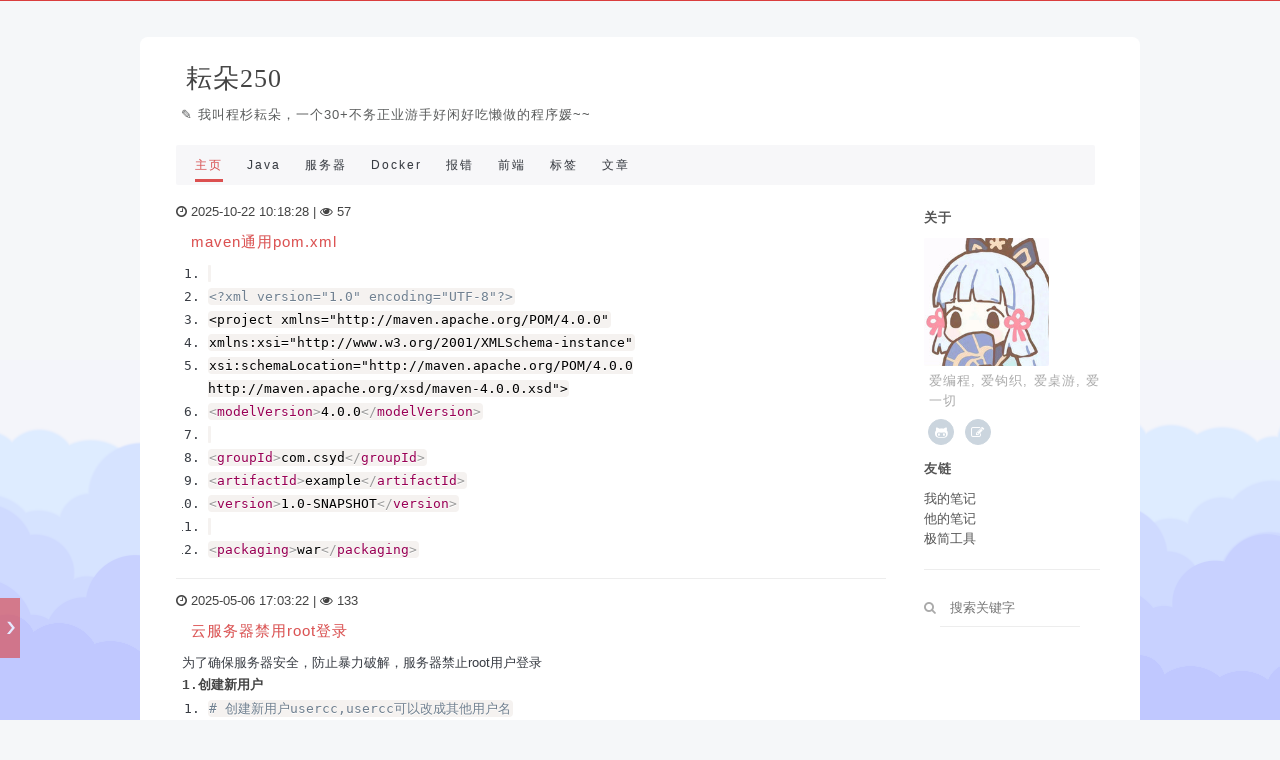

--- FILE ---
content_type: text/html; charset=utf-8
request_url: https://yunduo250.com/
body_size: 7840
content:
<!doctype html>
<html>
<head>
<link rel="Shortcut icon" href="/public/upload/517/5368c1aa99c37b029d000001/themes/653900c44521a0000d000012/images/webImg.png">
<script src="/public/upload/517/5368c1aa99c37b029d000001/themes/653900c44521a0000d000012/jquery-1.11.0.min.js"></script>
<meta name="renderer" content="webkit"/>
<meta http-equiv="Cache-Control" content="no-siteapp"/>
<meta name="HandheldFriendly" content="true"/>
<meta name="viewport" content="width=device-width, initial-scale=1"/>
<meta name="format-detection" content="telephone=no, email=no"/>
<meta name="author" content="yunduo250"> 
<meta name="toTop" content="true">

    <title>耘朵250</title>
    <meta name="keywords" content="云朵,耘朵,耘朵250,yunduo250">
    <meta name="description" content="我叫程杉耘朵，一个30&#43;不务正业游手好闲好吃懒做的程序媛~~">

<link href="/css/font-awesome-4.2.0/css/font-awesome.css" rel="stylesheet">
<link href="/public/upload/517/5368c1aa99c37b029d000001/themes/653900c44521a0000d000012/style.css" rel="stylesheet">
</head>


<body ondragstart="return false;">
<div class="page">
<header class="my-header">
<hgroup>



<nav class="cl-effect-16">
	<h1 href="#" data-hover="耘朵250" id="blogTitle">耘朵250</h1>
</nav>
	<p class="sm-info" id="blogMsg" style="display:block;"></p>
	<script src="/public/upload/517/5368c1aa99c37b029d000001/themes/653900c44521a0000d000012/printword.js"></script>
	<script>
        jQuery(document).ready(function($) {
    $("#blogMsg").lbyl({
        content: "✎ "+"我叫程杉耘朵，一个30+不务正业游手好闲好吃懒做的程序媛~~",
        speed: 100,
        type: 'show',
        finished: function() {}
    })
});
	</script>


</hgroup>

<nav class="my-nav">
<div class="my-menu" style="color:red;">
<ul>

<li class="active">
	<a href="/blog/csyd">主页</a>
</li>


<li class="">
	<a href="/blog/cate/csyd/Java">Java</a>
</li>

<li class="">
	<a href="/blog/cate/csyd/%E6%9C%8D%E5%8A%A1%E5%99%A8">服务器</a>
</li>

<li class="">
	<a href="/blog/cate/csyd/Docker">Docker</a>
</li>

<li class="">
	<a href="/blog/cate/csyd/%E6%8A%A5%E9%94%99">报错</a>
</li>

<li class="">
	<a href="/blog/cate/csyd/%E5%89%8D%E7%AB%AF">前端</a>
</li>




<li class="">
	<a href="/blog/tags/csyd">标签</a> 
</li>
<li class="">
	<a href="/blog/archives/csyd">文章</a>
</li>

</ul>
</div>
</nav>
</header>
<script type="text/javascript">
  console.log("- Welcome to 耘朵250 -");
</script>
<div class="my-wrap">

<div class="my-main">
<div class="topmark" id="topmark1"></div>
	<div class="post-abs-list" id="posts">

<div class="each-post">
	<div class="created-time sm-info">
		<i class="fa fa-clock-o"></i>&nbsp;2025-10-22 10:18:28&nbsp;| <span class="fa fa-eye"></span>&nbsp;57
	<span class="created-time">
			
		</span>
	</div>
	
        <p class="post-abs-title" id='articleTitle'>
			<a href="/blog/post/csyd/68f83edfc3c8d03dbd000001" title="maven通用pom.xml">
			        maven通用pom.xml
			</a>
		</p>
	
	<div class="desc">
		<div class="post-abs">
			<div>
						                        <div id="wmd-preview" class="preview-content"></div>
						                    <div id="wmd-preview-section-36" class="wmd-preview-section preview-content"><div class="se-section-delimiter"></div>

</div><div id="wmd-preview-section-51" class="wmd-preview-section preview-content"><div class="se-section-delimiter"></div>

<pre class="prettyprint linenums prettyprinted" style=""><ol class="linenums"><li class="L0"><code class="language-xml"></code></li><li class="L1"><code class="language-xml"><span class="pun">&lt;?</span><span class="pln">xml version</span><span class="pun">=</span><span class="str">"1.0"</span><span class="pln"> encoding</span><span class="pun">=</span><span class="str">"UTF-8"</span><span class="pun">?&gt;</span></code></li><li class="L2"><code class="language-xml"><span class="tag">&lt;project</span><span class="pln"> </span><span class="atn">xmlns</span><span class="pun">=</span><span class="atv">"http://maven.apache.org/POM/4.0.0"</span></code></li><li class="L3"><code class="language-xml"><span class="pln">         </span><span class="atn">xmlns:xsi</span><span class="pun">=</span><span class="atv">"http://www.w3.org/2001/XMLSchema-instance"</span></code></li><li class="L4"><code class="language-xml"><span class="pln">         </span><span class="atn">xsi:schemaLocation</span><span class="pun">=</span><span class="atv">"http://maven.apache.org/POM/4.0.0 http://maven.apache.org/xsd/maven-4.0.0.xsd"</span><span class="tag">&gt;</span></code></li><li class="L5"><code class="language-xml"><span class="pln">    </span><span class="tag">&lt;modelVersion&gt;</span><span class="pln">4.0.0</span><span class="tag">&lt;/modelVersion&gt;</span></code></li><li class="L6"><code class="language-xml"></code></li><li class="L7"><code class="language-xml"><span class="pln">    </span><span class="tag">&lt;groupId&gt;</span><span class="pln">com.csyd</span><span class="tag">&lt;/groupId&gt;</span></code></li><li class="L8"><code class="language-xml"><span class="pln">    </span><span class="tag">&lt;artifactId&gt;</span><span class="pln">example</span><span class="tag">&lt;/artifactId&gt;</span></code></li><li class="L9"><code class="language-xml"><span class="pln">    </span><span class="tag">&lt;version&gt;</span><span class="pln">1.0-SNAPSHOT</span><span class="tag">&lt;/version&gt;</span></code></li><li class="L0"><code class="language-xml"></code></li><li class="L1"><code class="language-xml"><span class="pln">    </span><span class="tag">&lt;packaging&gt;</span><span class="pln">war</span><span class="tag">&lt;/packaging&gt;</span></code></li><li class="L2"><code class="language-xml"><span class="pln">    </span><span class="tag">&lt;name&gt;</span><span class="pln">example</span><span class="tag">&lt;/name&gt;</span></code></li><li class="L3"><code class="language-xml"><span class="pln">    </span><span class="tag">&lt;url&gt;</span><span class="pln">http://maven.apache.org</span><span class="tag">&lt;/url&gt;</span></code></li><li class="L4"><code class="language-xml"></code></li><li class="L5"><code class="language-xml"><span class="pln">    </span><span class="tag">&lt;parent&gt;</span></code></li><li class="L6"><code class="language-xml"><span class="pln">        </span><span class="tag">&lt;groupId&gt;</span><span class="pln">org.springframework.boot</span><span class="tag">&lt;/groupId&gt;</span></code></li><li class="L7"><code class="language-xml"><span class="pln">        </span><span class="tag">&lt;artifactId&gt;</span><span class="pln">spring-boot-starter-parent</span><span class="tag">&lt;/artifactId&gt;</span></code></li><li class="L8"><code class="language-xml"><span class="pln">        </span><span class="tag">&lt;version&gt;</span><span class="pln">2.7.18</span><span class="tag">&lt;/version&gt;</span><span class="pln"> </span><span class="com">&lt;!-- 最后支持Java8的版本 --&gt;</span></code></li><li class="L9"><code class="language-xml"><span class="pln">    </span><span class="tag">&lt;/parent&gt;</span></code></li><li class="L0"><code class="language-xml"></code></li><li class="L1"><code class="language-xml"><span class="pln">    </span><span class="tag">&lt;properties&gt;</span></code></li><li class="L2"><code class="language-xml"><span class="pln">        </span><span class="tag">&lt;project.build.sourceEncoding&gt;</span><span class="pln">UTF-8</span><span class="tag">&lt;/project.build.sourceEncoding&gt;</span></code></li><li class="L3"><code class="language-xml"><span class="pln">        </span><span class="tag">&lt;java.version&gt;</span><span class="pln">1.8</span><span class="tag">&lt;/java.version&gt;</span></code></li><li class="L4"><code class="language-xml"><span class="pln">        </span><span class="tag">&lt;mybatis-plus.version&gt;</span><span class="pln">3.5.6</span><span class="tag">&lt;/mybatis-plus.version&gt;</span></code></li><li class="L5"><code class="language-xml"><span class="pln">        </span><span class="tag">&lt;smart-doc.version&gt;</span><span class="pln">2.7.5</span><span class="tag">&lt;/smart-doc.version&gt;</span></code></li><li class="L6"><code class="language-xml"><span class="pln">        </span><span class="tag">&lt;httpclien</span></code></li></ol></pre></div></div>
		</div>
	</div>
</div>



<div class="each-post">
	<div class="created-time sm-info">
		<i class="fa fa-clock-o"></i>&nbsp;2025-05-06 17:03:22&nbsp;| <span class="fa fa-eye"></span>&nbsp;133
	<span class="created-time">
			
		</span>
	</div>
	
        <p class="post-abs-title" id='articleTitle'>
			<a href="/blog/post/csyd/6819d046c3c8d0523a000003" title="云服务器禁用root登录">
			        云服务器禁用root登录
			</a>
		</p>
	
	<div class="desc">
		<div class="post-abs">
			<div>
						                        <div id="wmd-preview" class="preview-content"></div>
						                    <div id="wmd-preview-section-2587" class="wmd-preview-section preview-content"><div class="se-section-delimiter"></div>

<p>为了确保服务器安全，防止暴力破解，服务器禁止root用户登录</p>

</div><div id="wmd-preview-section-2602" class="wmd-preview-section preview-content"><div class="se-section-delimiter"></div>

<h3 id="1创建新用户">1.创建新用户</h3>

</div><div id="wmd-preview-section-2729" class="wmd-preview-section preview-content"><div class="se-section-delimiter"></div>

<pre class="prettyprint linenums prettyprinted" style=""><ol class="linenums"><li class="L0 prettyprint linenums"><code class="language-shell"><span class="com"># 创建新用户usercc,usercc可以改成其他用户名</span></code></li><li class="L1 prettyprint linenums"><code class="language-shell"><span class="pln">adduser usercc</span></code></li><li class="L2 prettyprint linenums"><code class="language-shell"><span class="com"># 更改usercc密码</span></code></li><li class="L3 prettyprint linenums"><code class="language-shell"><span class="pln">passwd usercc</span></code></li></ol></pre>

<p>执行完成后会让你输入新的密码，再重新输入一次密码</p>

</div><div id="wmd-preview-section-2762" class="wmd-preview-section preview-content"><div class="se-section-delimiter"></div>

<h3 id="2使用新用户登录">2.使用新用户登录</h3>

<p>登录后执行命令</p>

</div><div id="wmd-preview-section-2783" class="wmd-preview-section preview-content"><div class="se-section-delimiter"></div>

<pre class="prettyprint linenums prettyprinted" style=""><ol class="linenums"><li class="L0 prettyprint linenums"><code class="language-shell"><span class="pln">su </span><span class="pun">-</span></code></li></ol></pre>

<p>切换到root用户</p></div><div id="wmd-preview-section-2861" class="wmd-preview-section preview-content"><div class="se-section-delimiter"></div>

<h3 id="3更改root禁止登录">3.更改root禁止登录</h3>

<p>执行命令更改配置文件</p>

</div><div id="wmd-preview-section-3219" class="wmd-preview-section preview-content"><div class="se-section-delimiter"></div>

<pre class="prettyprint linenums prettyprinted" style=""><ol class="linenums"><li class="L0 prettyprint linenums"><code class="language-shell"><span class="pln">vi </span><span class="pun">/</span><span class="pln">etc</span><span class="pun">/</span><span class="pln">ssh</span><span class="pun">/</span><span class="pln">sshd_config</span></code></li></ol></pre>

<p>在文件中找到PermitRootLogin yes项 <br>
按INS键进行更改文件，把yes修改为no <br>
按ESC，然后输入:wq写入并退出 <br>
执行命令重启sshd服务</p>

</div><div id="wmd-preview-section-3308" class="wmd-preview-section preview-content"><div class="se-section-delimiter"></div>

<pre class="prettyprint linenums prettyprinted" style=""><ol class="linenums"><li class="L0"><code class="language-shell"><span class="pln">systemctl restart sshd</span></code></li></ol></pre>

<p>再次尝试使用root登录，就无法登录了</p>

<p><strong>参考文档</strong> <br>
<a href="https://blog.csdn.net/wenling1314/article/details/123508506">https://blog.csdn.net/wenling1314/article/details/123508506</a></p></div><div id="wmd-preview-section-footnotes" class="preview-content"></div></div>
		</div>
	</div>
</div>



<div class="each-post">
	<div class="created-time sm-info">
		<i class="fa fa-clock-o"></i>&nbsp;2025-05-06 11:25:28&nbsp;| <span class="fa fa-eye"></span>&nbsp;236
	<span class="created-time">
			
			&nbsp;|&nbsp;<i class="fa fa-bookmark-o"></i>&nbsp;<a class="label label-default label-post" href="/blog/tag/csyd/Docker">Docker</a>
			
		</span>
	</div>
	
        <p class="post-abs-title" id='articleTitle'>
			<a href="/blog/post/csyd/68198113c3c8d0523a000001" title="Docker安装禅道">
			        Docker安装禅道
			</a>
		</p>
	
	<div class="desc">
		<div class="post-abs">
			<div>
						                        <div id="wmd-preview" class="preview-content"></div>
						                    <div id="wmd-preview-section-2148" class="wmd-preview-section preview-content"><div class="se-section-delimiter"></div>

<p>当你拥有一台服务器，当你的服务器中安装了Docker，当你又正好需要一套正规流程的任务分配、测试环境，那么你就可以使用Docker安装禅道。</p>

</div><div id="wmd-preview-section-2149" class="wmd-preview-section preview-content"><div class="se-section-delimiter"></div>

<h1 id="一环境">一、环境</h1>

<ul>
<li>需要一台服务器，可以用虚拟机，也可以购买云服务器，我使用的是aliyun的服务器</li>
<li>在服务器中需要安装docker</li>
</ul>

</div><div id="wmd-preview-section-2150" class="wmd-preview-section preview-content"><div class="se-section-delimiter"></div>

<h1 id="二下载禅道镜像">二、下载禅道镜像</h1>

<p>使用在线下载方式，直接执行命令就可以。</p>

</div><div id="wmd-preview-section-2151" class="wmd-preview-section preview-content"><div class="se-section-delimiter"></div>

<pre class="prettyprint linenums prettyprinted" style=""><ol class="linenums"><li class="L0 prettyprint linenums"><code class="language-Shell"><span class="pln">sudo docker pull hub</span><span class="pun">.</span><span class="pln">zentao</span><span class="pun">.</span><span class="pln">net</span><span class="pun">/</span><span class="pln">app</span><span class="pun">/</span><span class="pln">zentao</span></code></li></ol></pre>

<p>下载的镜像没指定版本，默认是开源版的最新版 <br>
<img src="/api/file/getImage?fileId=6819842ea69d0c000c000001" alt="title" title=""></p>

</div><div id="wmd-preview-section-2152" class="wmd-preview-section preview-content"><div class="se-section-delimiter"></div>

<h1 id="三启动禅道">三、启动禅道</h1>

</div><div id="wmd-preview-section-2153" class="wmd-preview-section preview-content"><div class="se-section-delimiter"></div>

<h2 id="1创建docker网络驱动">1.创建docker网络驱动</h2>

</div><div id="wmd-preview-section-2154" class="wmd-preview-section preview-content"><div class="se-section-delimiter"></div>

<pre class="prettyprint linenums prettyprinted" style=""><ol class="linenums"><li class="L0 prettyprint linenums"><code class="language-Shell"><span class="pln">sudo docker network create </span><span class="pun">--</span><span class="pln">subnet</span><span class="pun">=</span><span class="lit">172.172</span><span class="pun">.</span><span class="lit">172.0</span><span class="pun">/</span><span class="lit">24</span><span class="pln"> zentaonet</span></code></li></ol></pre>

</div><div id="wmd-preview-section-2155" class="wmd-preview-section preview-content"><div class="se-section-delimiter"></div>

<h2 id="2启动禅道容器">2.启动禅道容器</h2>

</div><div id="wmd-preview-section-2324" class="wmd-preview-section preview-content"><div class="se-section-delimiter"></div>

<pre class="prettyprint linenums prettyprinted" style=""><ol class="linenums"><li class="L0 prettyprint linenums"><code class="language-Shell"><span class="pln">sudo docker run \</span></code></li><li class="L1 prettyprint linenums"><code class="language-Shell"><span class="pun">--</span><span class="pln">name zentao \</span></code></li><li class="L2 prettyprint linenums"><code class="language-Shell"><span class="pun">-</span><span class="pln">p </span><span class="lit">90</span><span class="pun">:</span><span class="lit">80</span><span class="pln"> \</span></code></li><li class="L3 prettyprint linenums"><code class="language-Shell"><span class="pun">--</span><span class="pln">network</span><span class="pun">=</span><span class="pln">zentaonet \</span></code></li><li class="L4 prettyprint linenums"><code class="language-Shell"><span class="pun">--</span><span class="pln">ip </span><span class="lit">172.172</span><span class="pun">.</span><span class="lit">172.172</span><span class="pln"> \</span></code></li><li class="L5 prettyprint linenums"><code class="language-Shell"><span class="pun">--</span><span class="pln">mac</span><span class="pun">-</span><span class="pln">address </span><span class="lit">02</span><span class="pun">:</span><span class="lit">42</span><span class="pun">:</span><span class="pln">ac</span><span class="pun">:</span><span class="lit">11</span><span class="pun">:</span><span class="lit">00</span><span class="pun">:</span><span class="lit">00</span><span class="pln"> \</span></code></li><li class="L6 prettyprint linenums"><code class="language-Shell"><span class="pun">-</span><span class="pln">v </span><span class="pun">/</span><span class="pln">data</span><span class="pun">/</span><span class="pln">zentao</span><span class="pun">:/</span><span class="pln">data \</span></code></li><li class="L7 prettyprint linenums"><code class="language-Shell"><span class="pun">-</span><span class="pln">e MYSQL_INTERNAL</span><span class="pun">=</span><span class="kwd">true</span><span class="pln"> \</span></code></li><li class="L8 prettyprint linenums"><code class="language-Shell"><span class="pun">-</span><span class="pln">d hub</span><span class="pun">.</span><span class="pln">zentao</span><span class="pun">.</span><span class="pln">net</span><span class="pun">/</span><span class="pln">app</span><span class="pun">/</span><span class="pln">zentao</span></code></li></ol></pre>

<p><strong>参数说明</strong></p>

<blockquote>
  <ul>
  <li>容器名：启动的容器名字，可随意指定；</li>
  <li>主机端口：主机端口为web访问端口；如上：90是你指定的端口，80是禅道的端口</li>
  <li>网络驱动名：上文创建的网络驱动名 zentaonet；</li>
  <li>容器IP：在网络驱动范围内选择一个作为该容器的固定ip；</li>
  <li>mac地址：指定固定的mac地址，建议范围为02:42:ac:11:00:- 00 到 02:42:ac:11:ff:ff；</li>
  <li>主机禅道目录：必须指定，方便附件等数据的持久化；</li>
  <li>MYSQL_INTERNAL=true：启用容器内置MySQL，默认用户名为 - root,密码是 123456</li>
  <li>镜像标签：禅道版本</li>
  </ul>
</blockquote></div><div id="wmd-preview-section-2157" class="wmd-preview-section preview-content"><div class="se-section-delimiter"></div>

<h2 id="3查看容器是否启动成功">3.查看容器是否启动成功</h2>

<p>执行命令</p>

</div><div id="wmd-preview-section-2158" class="wmd-preview-section preview-content"><div class="se-section-delimiter"></div>

<pre class="prettyprint linenums prettyprinted" style=""><ol class="linenums"><li class="L0 prettyprint linenums"><code class="language-Shell"><span class="com"># 查看禅道容器</span></code></li><li class="L1 prettyprint linenums"><code class="language-Shell"><span class="pln">docker ps </span><span class="pun">|</span><span class="pln"> grep zentao</span></code></li><li class="L2 prettyprint linenums"><code class="language-Shell"><span class="com"># 查看禅道容器日志</span></code></li><li class="L3 prettyprint linenums"><code class="language-Shell"><span class="pln">docker logs </span><span class="pun">-</span><span class="pln">f zentao </span></code></li></ol></pre>

</div><div id="wmd-preview-section-2507" class="wmd-preview-section preview-content"><div class="se-section-delimiter"></div>

<h1 id="四安装禅道">四、</h1></div></div>
		</div>
	</div>
</div>



<div class="each-post">
	<div class="created-time sm-info">
		<i class="fa fa-clock-o"></i>&nbsp;2025-05-06 09:41:24&nbsp;| <span class="fa fa-eye"></span>&nbsp;538
	<span class="created-time">
			
			&nbsp;|&nbsp;<i class="fa fa-bookmark-o"></i>&nbsp;<a class="label label-default label-post" href="/blog/tag/csyd/Docker">Docker</a>
			
		</span>
	</div>
	
        <p class="post-abs-title" id='articleTitle'>
			<a href="/blog/post/csyd/65432eea4521a0000d000112" title="Docker常用命令">
			        Docker常用命令
			</a>
		</p>
	
	<div class="desc">
		<div class="post-abs">
			## 查看基本信息

|命令|用途|示例|
|----|----|----|
|docker version|显示docker的版本信息|docker version|
|docker info |显示docker的系统信息，包括镜像和容器的数量|docker info(非root用户加sudo)|
|docker 命令 --help|帮助命令||
		</div>
	</div>
</div>



<div class="each-post">
	<div class="created-time sm-info">
		<i class="fa fa-clock-o"></i>&nbsp;2025-05-06 09:41:24&nbsp;| <span class="fa fa-eye"></span>&nbsp;579
	<span class="created-time">
			
			&nbsp;|&nbsp;<i class="fa fa-bookmark-o"></i>&nbsp;<a class="label label-default label-post" href="/blog/tag/csyd/Docker">Docker</a> <a class="label label-default label-post" href="/blog/tag/csyd/Centos">Centos</a> <a class="label label-default label-post" href="/blog/tag/csyd/Linux">Linux</a>
			
		</span>
	</div>
	
        <p class="post-abs-title" id='articleTitle'>
			<a href="/blog/post/csyd/6541d5e64521a0000d0000ef" title="Docker的基础学习与安装">
			        Docker的基础学习与安装
			</a>
		</p>
	
	<div class="desc">
		<div class="post-abs">
			# （一） 我理解的Docker

----------


 - 首先，我们学习Docker前第一句知道的话就是，Docker是个容器。在我的理解中，它就是一个大的积木箱子，里面的每一个小积木就是一个安装在Docker容器中的mysql、redis、应用服务等等。当我们需要使用哪一个服务的时候，就可以拿出这块积木，拼接在我们的项目上。
 - 就像我们学过的虚拟机一样，可以在一台机器中建造多个虚
		</div>
	</div>
</div>



<div class="each-post">
	<div class="created-time sm-info">
		<i class="fa fa-clock-o"></i>&nbsp;2025-05-06 09:41:23&nbsp;| <span class="fa fa-eye"></span>&nbsp;2021
	<span class="created-time">
			
			&nbsp;|&nbsp;<i class="fa fa-bookmark-o"></i>&nbsp;<a class="label label-default label-post" href="/blog/tag/csyd/Error">Error</a> <a class="label label-default label-post" href="/blog/tag/csyd/Docker">Docker</a>
			
		</span>
	</div>
	
        <p class="post-abs-title" id='articleTitle'>
			<a href="/blog/post/csyd/654331704521a0000d000115" title="ERROR: permission denied while trying to connect to the Docker daemon socket">
			        ERROR: permission denied while trying to connect to the Docker daemon socket
			</a>
		</p>
	
	<div class="desc">
		<div class="post-abs">
			报错信息：

ERROR: permission denied while trying to connect to the Docker daemon socket at unix:///var/run/docker.sock: Get &#34;http://%2Fvar%2Frun%2Fdocker.sock/v1.24/info&#34;: dial unix /var/run/docker.so
		</div>
	</div>
</div>



<div class="each-post">
	<div class="created-time sm-info">
		<i class="fa fa-clock-o"></i>&nbsp;2025-05-06 09:41:21&nbsp;| <span class="fa fa-eye"></span>&nbsp;489
	<span class="created-time">
			
			&nbsp;|&nbsp;<i class="fa fa-bookmark-o"></i>&nbsp;<a class="label label-default label-post" href="/blog/tag/csyd/前端">前端</a>
			
		</span>
	</div>
	
        <p class="post-abs-title" id='articleTitle'>
			<a href="/blog/post/csyd/6579c7504521a0000d000237" title="Vue.js &#43; element-ui &#43; tinymce 实现富文本（不使用脚手架）">
			        Vue.js &#43; element-ui &#43; tinymce 实现富文本（不使用脚手架）
			</a>
		</p>
	
	<div class="desc">
		<div class="post-abs">
			**官方网站：**
[https://www.tiny.cloud/](https://www.tiny.cloud/)

## 样例展示
![](/api/file/getImage?fileId=6579cc024521a0000d00023a)

## 首先要引用官方的CDN

```javascript
<script src="https://cdn.tiny.cloud/1/p535a0rl97lbll4nfz4kxo7o90ie2zr5qzrm04l3xdw45hmc/tinymce/6/tinymce.min.js" referrerpolicy="origin"></script>
```

如果你不使用CDN，也可以下载包引用到你的项目中
下载完成后，把sr
		</div>
	</div>
</div>



<div class="each-post">
	<div class="created-time sm-info">
		<i class="fa fa-clock-o"></i>&nbsp;2025-05-06 09:41:21&nbsp;| <span class="fa fa-eye"></span>&nbsp;538
	<span class="created-time">
			
			&nbsp;|&nbsp;<i class="fa fa-bookmark-o"></i>&nbsp;<a class="label label-default label-post" href="/blog/tag/csyd/前端">前端</a>
			
		</span>
	</div>
	
        <p class="post-abs-title" id='articleTitle'>
			<a href="/blog/post/csyd/656b042c4521a0000d0001e2" title="Js时间格式化">
			        Js时间格式化
			</a>
		</p>
	
	<div class="desc">
		<div class="post-abs">
			```javascript


window.formatDate = function (date, format) {
    if (date.getTime() === 0) {
        return &#39;&#39;
    }
    let o = {
        &#39;M+&#39;: date.getMonth() + 1,   // month
        &#39;d+&#39;: date.ge
		</div>
	</div>
</div>



<div class="each-post">
	<div class="created-time sm-info">
		<i class="fa fa-clock-o"></i>&nbsp;2025-05-06 09:41:19&nbsp;| <span class="fa fa-eye"></span>&nbsp;479
	<span class="created-time">
			
			&nbsp;|&nbsp;<i class="fa fa-bookmark-o"></i>&nbsp;<a class="label label-default label-post" href="/blog/tag/csyd/Java">Java</a> <a class="label label-default label-post" href="/blog/tag/csyd/后端">后端</a>
			
		</span>
	</div>
	
        <p class="post-abs-title" id='articleTitle'>
			<a href="/blog/post/csyd/6581a7354521a0000d000262" title="Enum枚举类通过key获取value">
			        Enum枚举类通过key获取value
			</a>
		</p>
	
	<div class="desc">
		<div class="post-abs">
			```java
package com.zzzmh.constant;

import lombok.Getter;

public enum SuggestTypeEnum {

    SUGGEST(&#34;suggest&#34;, &#34;站长推荐&#34;)
    ,AD(&#34;ad&#34; ,&#34;广告拦截&#34;)
    ,TRANSLATE(&#34;translate&#34; ,&#34;网页翻译&#34;)
    ,DEV(&#34;dev&#34; ,&#34;程序
		</div>
	</div>
</div>



<div class="each-post">
	<div class="created-time sm-info">
		<i class="fa fa-clock-o"></i>&nbsp;2025-05-06 09:41:14&nbsp;| <span class="fa fa-eye"></span>&nbsp;582
	<span class="created-time">
			
			&nbsp;|&nbsp;<i class="fa fa-bookmark-o"></i>&nbsp;<a class="label label-default label-post" href="/blog/tag/csyd/VirtualBox">VirtualBox</a> <a class="label label-default label-post" href="/blog/tag/csyd/Centos">Centos</a> <a class="label label-default label-post" href="/blog/tag/csyd/Linux">Linux</a>
			
		</span>
	</div>
	
        <p class="post-abs-title" id='articleTitle'>
			<a href="/blog/post/csyd/654068774521a0000d000022" title="虚拟机【Oracle VM VirtualBox】搭建Linux系统【centos】">
			        虚拟机【Oracle VM VirtualBox】搭建Linux系统【centos】
			</a>
		</p>
	
	<div class="desc">
		<div class="post-abs">
			# （一）下载工具

----------

## 1.virtualbox 下载地址：
[https://www.virtualbox.org/wiki/Downloads](https://www.virtualbox.org/wiki/Downloads)

 - 根据系统选择相应的安装包
![根据系统选择相应的安装包](/api/file/getImage?fileId=65406a57
		</div>
	</div>
</div>




</div>
<div class="topmark" id="topmark3"></div>
	                
	
</div>

<script src="/js/bootstrap-min.js"></script>
<script src="https://yunduo250.com/js/bootstrap-hover-dropdown.js"></script>

<link href="/public/upload/517/5368c1aa99c37b029d000001/themes/653900c44521a0000d000012/prism.css" type="text/css" rel="stylesheet"/>
<script src="/public/upload/517/5368c1aa99c37b029d000001/themes/653900c44521a0000d000012/prism.js"></script>



	<aside class="my-aside">

<div id="beforeAffix"></div>
<div class="topmark" id="topmark2"></div>
<div id="theAffix">
<div>
    <p class="widget-title1">关于</p>
    <div id="blogPhoto">
     <img src="/public/upload/517/5368c1aa99c37b029d000001/themes/653900c44521a0000d000012/images/blogImg.jpg"/>
    </div>
    <div id="blogMeno">
        <p>爱编程, 爱钩织, 爱桌游, 爱一切</p>
    </div>
    <div id="buttons" >
    	<button class="meButton"  onclick="window.open('https://github.com/chsyd1028')"><i class="fa fa-github-alt myIcons" title="Github"></i></button>
        <button class="meButton buttonTwo"  onclick="window.open('https://blog.csdn.net/chsyd1028')"><i class="fa fa-pencil-square-o myIcons" title="CSDN"></i></button>
    </div>
</div>
<div class="widget widget-friendlinks">
	<p class="widget-title">友链</p>
	<ul>
		
			
			<li><a href="https://yunduo250.com" target="_blank">我的笔记</a></li>
			
			<li><a href="https://zzzmh.cn" target="_blank">他的笔记</a></li>
			
			<li><a href="https://tool.zzzmh.cn/" target="_blank">极简工具</a></li>
			
		
	</ul>
</div>
<div class="widget widget-search">
	<form class="navbar-form navbar-right" id="search" onsubmit="search(event);return false;">
		<div class="input-group">
		<span class="input-group-addon" id="searchIcon" onclick="search(event);"><i class="fa fa-search"></i></span>
		<input type="text" style="font-family: 'Helvetica Neue', 'PingFang SC', 'Microsoft YaHei', 'WenQuanYi Micro Hei', sans-serif;color:#6D7569;outline-color:#c05b4d;"  placeholder="搜索关键字" id="searchInput" class="form-control" value="">
		</div>
	</form>
</div>

</div>
<div id="afterAffix"></div>



<script type="text/javascript">
</script>

</aside>


</div>
<footer class="my-footer">
	<div>
        Copyright &copy; 2023&nbsp;耘朵250 | 
        <a href="https://beian.miit.gov.cn/" target="_blank">沪ICP备18011999号-2</a> |
        本站基于 <a href="https://github.com/axboy/docker-leanote" target="_blank">Leanote</a>
    </div>
</footer>
<script>
function search(e) {
	var keywords = $("#searchInput").val();
	if(!keywords) {
		location.href = "\/blog\/search\/csyd";
	} else {
        var tpl = '<form style="display: none" action="\/blog\/search\/csyd" method="get">'; 
        tpl += '<input name="keywords" value="' + keywords + '" />'; 
        tpl += "</form"; 
        var $tpl = $(tpl); 
        $('body').append($tpl) 
        $tpl.submit(); 
        $tpl.remove(); 
	}
}
</script>
</div>
<link href="/public/upload/517/5368c1aa99c37b029d000001/themes/653900c44521a0000d000012/player.css" rel="stylesheet">
<link href="/public/upload/517/5368c1aa99c37b029d000001/themes/653900c44521a0000d000012/sweetalert.css" rel="stylesheet">
<div id="QPlayer">
<div id="pContent">
	<div id="player">
		<span class="cover"></span>
		<div class="ctrl">
			<div class="musicTag marquee">
				<strong>Title</strong>
				 <span> - </span>
				<span class="artist">Artist</span>
			</div>
			<div class="progress">
				<div class="timer left">0:00</div>
				<div class="contr">
					<div class="rewind icon"></div>
					<div class="playback icon"></div>
					<div class="fastforward icon"></div>
				</div>
				<div class="right">
					<div class="liebiao icon"></div>
				</div>
			</div>
		</div>
	</div>
	<div class="ssBtn">
	        <div class="adf"></div>
    </div>
</div>
<ol id="playlist"></ol>
</div>
<script src="/public/upload/517/5368c1aa99c37b029d000001/themes/653900c44521a0000d000012/marquee.js"></script>
<script>
  var playlist = [{"artist":"尹昔眠","cover":"https://yunduo250.com/static/music/efd4adf9fe09807a779d03ea76aff2186e2603ce.jpg","mp3":"https://yunduo250.com/static/music/efd4adf9fe09807a779d03ea76aff2186e2603ce.mp3","title":"三拜红尘凉"},{"artist":"一只白羊","cover":"https://yunduo250.com/static/music/5d245a0a8f55ed26217fc5126dc715a42c9cce48.jpg","mp3":"https://yunduo250.com/static/music/5d245a0a8f55ed26217fc5126dc715a42c9cce48.mp3","title":"赐我"},{"artist":"小乐哥","cover":"https://yunduo250.com/static/music/cf3c2bec5212e9cce55cd011134524206a56f1f8.jpg","mp3":"https://yunduo250.com/static/music/cf3c2bec5212e9cce55cd011134524206a56f1f8.mp3","title":"不甘"}];
  var isRotate = true;
  var autoplay = false;
  var themeBaseUrl = "\/public\/upload\/517\/5368c1aa99c37b029d000001\/themes\/653900c44521a0000d000012"; 
</script>
<script src="/public/upload/517/5368c1aa99c37b029d000001/themes/653900c44521a0000d000012/player.js"></script>
<script src="/public/upload/517/5368c1aa99c37b029d000001/themes/653900c44521a0000d000012/scroll-top.js"></script>
<script src="/public/upload/517/5368c1aa99c37b029d000001/themes/653900c44521a0000d000012/sweetalert.min.js"></script>
<script>
    function bgChange(){
    	var lis= $('.lib');
    	for(var i=0; i<lis.length; i+=2)
    	lis[i].style.background = 'rgba(246, 246, 246, 0.5)';
    }
    window.onload = bgChange;
</script>
<script src="/public/upload/517/5368c1aa99c37b029d000001/themes/653900c44521a0000d000012/activate-power-mode.js"></script>
<script>
    POWERMODE.colorful = true; 
    POWERMODE.shake = false; 
    document.body.addEventListener('input', POWERMODE);
</script>
</body>

</html>

<div class=background>
    <canvas id="bottomKlouds"></canvas>
</div>
<script src="/public/upload/517/5368c1aa99c37b029d000001/themes/653900c44521a0000d000012/klouds.min.js"></script>
<script>
klouds.create({
    selector: '#bottomKlouds',
    cloudColor1: '#DEECFF',
    cloudColor2: '#C6CFFF',
    bgColor: '#f4f5fa'
});
</script>

<canvas id="live2d" width="300" height="300"></canvas>
<script src="/public/upload/517/5368c1aa99c37b029d000001/themes/653900c44521a0000d000012/live2d.min.js"></script>
<script>
    loadlive2d('live2d', 'https://gddhy.net/live2dw/snow_miku/model.json');
</script>


--- FILE ---
content_type: text/css; charset=utf-8
request_url: https://yunduo250.com/public/upload/517/5368c1aa99c37b029d000001/themes/653900c44521a0000d000012/style.css
body_size: 4617
content:
@charset 'utf-8';
/* CSS Document */
/*pre * {
  white-space: pre;
}
pre { 
  overflow-y: hidden;
  overflow-x: auto;
}
.desc *, #content * {
  word-wrap:normal;
}*/

/* 设置滚动条的样式 */::-webkit-scrollbar
{
  width: 8px;
}/* 滚动槽 */::-webkit-scrollbar-track
{
  border-radius: 1px;
}/* 滚动条滑块 */::-webkit-scrollbar-thumb
{
  border-radius: 1px;
  background: rgba(0,0,0,.1);
}

/*提交评论按钮*/
#commentBtn
{
  font-family: 'Arial','Microsoft YaHei','黑体','宋体',sans-serif;
  height: 33px;
  letter-spacing: 1px;
  color: #666;
  text-transform: uppercase;
  border: 1px solid #ccc;
  border-radius: 5px;
}

#commentBtn:hover
{
  cursor: pointer;
  color: #fff;
}
/*评论区*/
#commentContent
{
  font-family: 'Helvetica Neue', 'PingFang SC', 'Microsoft YaHei', 'WenQuanYi Micro Hei', sans-serif;
  font-size: 13px;
  background: #fdfefb;
}

#commentArea
{
  margin-bottom: 10px;
}
/*404页面*/
#errorPage
{
  font-family: 'Helvetica Neue', 'PingFang SC', 'Microsoft YaHei', 'WenQuanYi Micro Hei', sans-serif;
  font-size: 19px;
  margin-left: 20%;
  letter-spacing: 1px;
}

#likediv
{
  margin: 10px 0px;
}
/*clear*/
*
{
  transition: all .25s;
}

*
{
  margin: 0;
  padding: 0;
}

ol,
ul
{
  padding-left: 2em;
}

a
{
  font-family: 'Helvetica Neue', 'PingFang SC', 'Microsoft YaHei', 'WenQuanYi Micro Hei', sans-serif;
  text-decoration: none;
  color: #888;
}

h1 a,
h2 a,
h3 a,
h4 a,
h5 a,
h6 a
{
  color: #444;
}

#articleTitle a
{
  font-family: 'Helvetica Neue', 'PingFang SC', 'Microsoft YaHei', 'WenQuanYi Micro Hei', sans-serif;
  display: block;
  height: 18px;
  margin-top: 5px;
  margin-bottom: 10px;
  padding: 0 0 6px;
  letter-spacing: 1px;
  color: #DA3E3E;
  opacity: 0.9;
  text-shadow: 0 0 1px rgba(0,0,0,.1);
}

#blogMsg
{
  font-family: 'Helvetica Neue', 'PingFang SC', 'Microsoft YaHei', 'WenQuanYi Micro Hei', sans-serif;
  margin-left: 5px;
  letter-spacing: 1px;
  color: #5a5c5c;
}

.my-menu ul li a:hover
{
  color: #DA3E3E;
}

.my-menu ul .active a
{
  color: #DA3E3E;
  border-bottom: 3px solid #DA3E3E;
  opacity: 0.9;
}

h1,
h2,
h3,
h4,
h5,
h6
{
  font-family: 'Monaco', 'Menlo', 'Consolas', 'Courier New', monospace;
  color: #444;
}

h1 a:hover,
h2 a:hover,
h3 a:hover,
h4 a:hover,
h5 a:hover,
h6 a:hover
{
  color: #DA3E3E;
}

h1
{
    /*	margin: 10px 0; */
  line-height: 1;
}

h2
{
  line-height: 1;
  margin: 12px 0;
}

h3
{
  line-height: 1;
  margin-bottom: 7px;
}

.desc ul li
{
  margin: 1px 0px;
  list-style-type: none;
}

h4
{
  color: #555;
  position: relative;
  line-height: 1;
  margin: 17px 0;
}

.desc strong
{
  color: #DA3E3E;
  font-weight: 500;
  opacity: 0.9;
}

.desc h4:before
{
  content: "#";
  color: #42b983;
  position: absolute;
  left: -0.8em;
  top: -4px;
  font-size: 1.2em;
}

h5
{
  line-height: 1;
  margin: 12px 0;
}

h6
{
  line-height: 1;
  margin: 10px 0;
}

table
{
  margin-bottom: 16px;
  border: 1px solid #ddd;
}

table th,
table td
{
  padding: 6px 13px;
  border: 1px solid #ddd;
}

table th
{
  font-weight: bold;
}

table tr
{
  border-top: 1px solid #ccc;
  background-color: #fff;
}

table tr:nth-child(2n)
{
  background-color: #f8f8f8;
}

/*base*/
hr
{
  margin: .5em 0;
  border-top: 0;
  border-right: 0;
  border-bottom: 1px solid #ededed;
  border-left: 0;
}

body
{
  white-space: normal;
  word-break: break-all;
  text-align: justify;
}

.hide
{
  display: none;
}

.topmark
{
  height: 0;
  border-top: 1px solid transparent;
}

/*frame*/
.my-header
{
  padding: 20px 0;
}

.my-header h1
{
  padding: .5em 0;
}

.my-footer
{
  clear: both;
  margin-top: 24px;
  padding: 20px 0 24px;
  color: #aaa;
  border-top: 1px solid #ededed;
  position: absolute;
  bottom: 4px;
}

.my-menu > ul
{
  display: inline-block !important;
  float: left;
  width: 95%;
  padding: 0 2%;
  text-align: left;
  border-radius: 2px;
  background-color: #f7f7f9;
}

.my-menu > ul a
{
  font-family: 'Helvetica Neue', 'PingFang SC', 'Microsoft YaHei', 'WenQuanYi Micro Hei', sans-serif;
  font-weight: 500;
  padding-bottom: 7px;
  letter-spacing: 2px;
  color: #393d44;
  text-shadow: 0 0 1px rgba(0,0,0,.1);
}

.my-nav
{
  margin-top: 20px;
  text-align: center;
}

.my-menu li
{
  line-height: 40px;
  display: inline-block;
  margin: 0 20px 0 0;
  text-decoration: none;
}

.my-wrap:after
{
  display: table;
  clear: both;
  content: '';
}
/*h2.post-abs-title{margin:0 0 12px;}*/

/*widgets*/
.widget
{
  font-family: 'Helvetica Neue', 'PingFang SC', 'Microsoft YaHei', 'WenQuanYi Micro Hei', sans-serif;
  width: 100%;
  margin-bottom: 20px;
  padding-bottom: 20px;
  color: #aaa;
  border-bottom: 1px solid #ededed;
}

.widget ul,
.widget ol
{
  padding: 0;
  list-style: none;
}

.widget-title1
{
  font-family: 'Helvetica Neue', 'PingFang SC', 'Microsoft YaHei', 'WenQuanYi Micro Hei', sans-serif;
  font-weight: 800;
  margin-bottom: 10px;
  letter-spacing: 1px;
  color: #555;
}

.widget a
{
  color: #555;
}

.widget a:hover
{
  color: #DA3E3E;
}

.widget-title
{
  font-family: 'Helvetica Neue', 'PingFang SC', 'Microsoft YaHei', 'WenQuanYi Micro Hei', sans-serif;
  font-weight: 800;
  margin-top: 10px;
  margin-bottom: 10px;
  letter-spacing: 1px;
  color: #555;
}
/*.widget-postinfo{text-align:center;}*/
.widget-postnav a
{
  cursor: pointer;
}

.widget-postnav a:hover
{
  color: #DA3E3E;
}

.widget-postnav .nav-h1
{
  padding-left: 0;
}

.widget-postnav .nav-h2
{
  padding-left: 4px;
}

.widget-postnav .nav-h3
{
  padding-left: 8px;
}

@media screen and (min-width: 1400px)
{
  .widget-postnav .nav-h4
  {
    padding-left: 12px;
  };
}

@media screen and (max-width: 1399px)
{
  .widget-postnav .nav-h4
  {
    font-size: 12px;
    padding-left: 12px;
  };
}

.widget-postnav .nav-h5
{
  padding-left: 16px;
}

.widget-postnav .nav-h6
{
  padding-left: 20px;
}

.widget-search
{
  margin-top: 10px;
  border-bottom: 0;
}

@media screen and (min-width: 1400px)
{
  #searchInput
  {
    line-height: 36px;
    width: 140px;
    height: 36px;
    padding: 0 10px;
    border: 0;
    border-bottom: 1px solid #ededed;
  };
}

@media screen and (max-width: 1399px)
{
  #searchInput
  {
    line-height: 36px;
    width: 120px;
    height: 36px;
    padding: 0 10px;
    border: 0;
    border-bottom: 1px solid #ededed;
  };
}
/*widget-zan*/
.widget-zan
{
  padding: 10px 0 20px;
}

.widget-zan-box1
{
  padding-bottom: 20px;
  text-align: center;
}

.widget-zan-box2
{
  text-align: center;
}

.widget-zan-btn *
{
  transition: all 0s;
}

.btn-zan *
{
  transition: all 0s;
}

.widget-zan-btn
{
  margin: 0 6%;
}

.widget-zan-btn
{
  box-sizing: border-box;
  width: 30px;
  height: 30px;
  cursor: pointer;
  color: #888;
  border: 1px solid #888;
  border-radius: 50%;
  outline: none;
  background: transparent;
}

.widget-zan-btn:hover
{
  color: #444;
  border: 1px solid #444;
  outline: none;
}

.widget-zan-btn.active
{
  color: #fff;
  border: 1px solid #444;
  outline: none;
  background: #444;
}

.widget-zan-btn.active:hover
{
  color: #fff;
  border: 1px solid #666;
  outline: none;
  background: #666;
}

.btn-zan
{
  width: 50px;
  height: 50px;
}

.btn-zan:hover
{
  color: #fb0;
  border: 1px solid #fb0;
  outline: none;
}

.btn-zan.active
{
  color: #fff;
  border: 1px solid #fb0;
  outline: none;
  background: #fb0;
}

.btn-zan.active:hover
{
  color: #fff;
  border: 1px solid #fd2;
  outline: none;
  background: #fd2;
}

.btn-weibo:hover
{
  color: #e6162d;
  border: 1px solid #e6162d;
  outline: none;
}

.btn-weibo.active
{
  color: #fff;
  border: 1px solid #e6162d;
  outline: none;
  background: #e6162d;
}

.btn-weibo.active:hover
{
  color: #fff;
  border: 1px solid #d88;
  outline: none;
  background: #d88;
}

.btn-weixin:hover
{
  color: #7ad238;
  border: 1px solid #7ad238;
}

.btn-weixin.active
{
  color: #fff;
  border: 1px solid #7ad238;
  background: #7ad238;
}

.btn-weixin.active:hover
{
  color: #fff;
  border: 1px solid #8f8;
  background: #8f8;
}

.btn-more:hover
{
  color: #48d;
  border: 1px solid #48d;
}

.btn-more.active
{
  color: #fff;
  border: 1px solid #48d;
  background: #48d;
}

.btn-more.active:hover
{
  color: #fff;
  border: 1px solid #6af;
  background: #6af;
}

.dropdown
{
  position: relative;
}

.dropdown.open
{
  position: relative;
}

.dropdown-menu
{
  position: absolute;
  display: none;
}

.dropdown.open .dropdown-menu
{
  position: absolute;
  top: 40px;
  right: 0;
  display: block;
  padding: 4px;
  border: 1px solid #ededed;
  border-radius: 4px;
  background: #fff;
}

/*styles*/
.sm-info
{
  color: #444;
}

code
{
  font-family: Monaco, Menlo, Consolas, 'Courier New', monospace;
  font-size: 100%;
  padding: 2px 4px;
  white-space: nowrap;
  color: #c7254e;
  border-radius: 4px;
  background-color: #f9f2f4;
}

pre code
{
  padding: 0;
  color: inherit;
  border: 0;
  border-radius: 0;
  background: transparent;
}

/*not-my-sets*/
.post-abs-list .desc .post-abs
{
  overflow: hidden;
  max-height: 300px;
  text-overflow: ellipsis;
}

.post-abs-list .desc .opened
{
  max-height: 100%;
}

.post-abs-list .desc h1,
.post-abs-list .desc h2,
.post-abs-list .desc h3,
.post-abs-list .desc h4,
.post-abs-list .desc h5,
.post-abs-list .desc h6
{
  font-size: inherit;
  line-height: inherit;
  margin: inherit;
}

.desc
{
  padding-bottom: 6px;
  padding-left: 6px;
}

.each-post
{
  margin-bottom: 10px;
  padding-bottom: 10px;
}
.each-post:not(:last-child){
  border-bottom: 1px solid #ededed;
}

.each-post img
{
  max-width: 100%;
  height: auto;
}

.each-post table *
{
  transition: all 0s;
}

.each-post table
{
  width: 100%;
  margin-top: 5px;
  padding: 6px 13px;
  border-collapse: collapse;
  border: 1px solid #ddd;
}

.each-post thead
{
  width: 100%;
  background-color: #fdfdff;
    /*border-top-left-radius:4px;border-top-right-radius:4px;*/
  ;
}

.each-post tbody
{
  width: 100%;
  background-color: #fff;
    /*border-bottom-left-radius:4px;border-bottom-right-radius:4px;*/
  ;
}

.each-post table th,
.each-post table td
{
  padding: 6px 13px;
  border-collapse: collapse;
  border: 1px solid #ddd;
}

.each-post table th
{
  border-bottom: 1px solid #ededed;
}

.each-post table tr:hover
{
  background: #fdfdff;
}

.each-post blockquote
{
  font-size: 100%;
  margin: 10px 0;
  padding: 6px 10px;
  color: #888;
  border-left: 6px solid #ededed;
  background: #fdfdff;
}

.each-post pre
{
  margin-bottom: 10px;
}

.each-post .footnotes
{
  margin-top: 10px;
}

/*content-start*/
.desc a
{
  font-family: 'Arial','Microsoft YaHei','黑体','宋体',sans-serif;
  margin-top: 10px;
  margin-left: 10px;
  letter-spacing: 1px;
  color: #c33;
}

.desc a:hover
{
  text-indent: 1rem;
  color: #f66;
}

.desc h1
{
  font-size: 1.8em;
  margin: 18px 0 10px;
}

.desc h2
{
  font-size: 1.6em;
  margin: 18px 0 10px;
}

.desc h3
{
  font-size: 1.4em;
  margin: 18px 0 10px;
}

.desc h4
{
  font-size: 1.1em;
  font-weight: 600;
}

.desc h5
{
  font-size: 1em;
  margin: 14px 0;
}

.desc h6
{
  font-size: 1em;
  margin: 12px 0;
}

.desc > blockquote > p
{
  margin-top: 10px;
}

.desc > p
{
  margin-top: 2px;
}

.desc .archive-month
{
  font-weight: 800;
  color: #DA3E3E;
}

blockquote
{
  box-sizing: border-box;
}
/*content-end*/

/*style_media*/
body
{
  font: 14px/1.6 "PingFang SC","Hiragino Sans GB","WenQuanYi Micro Hei","Microsoft YaHei",sans-serif;
  color: #393d44;
  border-top: 1px solid #DA3E3E;
}

.page
{
  position: relative;
  box-sizing: border-box;
  margin: 36px auto;
  padding: 0 36px;
  background: #fff;
  box-shadow: 0 0 0 0 rgba(0,0,0,.2), 0 0 0 0 rgba(0,0,0,.14), 0 0 0 0 rgba(0,0,0,.12);
  border-radius: 0.5rem;
  min-height: 92vh;
  padding-bottom: 72px;
}

.my-main
{
  float: left;
  width: 76.5%;
  margin: 14px 0;
}

.my-aside
{
  float: right;
  width: 19%;
  margin: 22px 0 10px;
  padding: 0 4px;
}

.widget-recent5
{
  display: none;
}

.my-main
{
  line-height: 1.8;
}

.my-aside
{
  line-height: 1.6;
}

.onlyphone
{
  display: none;
}

.pager
{
  margin: 0;
  padding: 0;
  list-style: none;
  text-align: center;
}

.pager span
{
  line-height: 32px;
  margin: 0 auto;
}

.pager li a
{
  font-size: 13px;
  line-height: 28px;
  display: block;
  width: 70px;
  height: 28px;
  letter-spacing: 1px;
  text-transform: uppercase;
  border: 1px solid #ccc;
  border-radius: 3px;
}

.pager li a:hover
{
  color: #fff;
  border: 1px solid #DA3E3E;
  background: #DA3E3E;
  opacity: 0.7;
}

.pager li:first-child
{
  float: left;
}

.pager li:last-child
{
  float: right;
}

@media screen and (min-width: 1400px)
{
  .my-menu > ul a
  {
    font-size: 15px;
  }

  #articleTitle a
  {
    font-size: 17px;
  }

  body
  {
    font-size: 15px;
    background: #f4f5fa;
  }

  .comment-content
  {
    font-size: 15px;
  }

  .page
  {
    max-width: 1300px;
  }

  #musicDesc
  {
    font-family: '华文楷体';
    font-size: 18px;
    margin-top: 10px;
    margin-left: 15px;
    letter-spacing: 1px;
  };
}

@media screen and (max-width: 1399px)
{
  .my-menu > ul a
  {
    font-size: 12px;
  }

  #articleTitle a
  {
    font-size: 15px;
  }

  body
  {
    font-size: 13px;
    background: #f5f7f9;
  }

  .comment-content
  {
    font-size: 13px;
  }

  .page
  {
    max-width: 1000px;
  }

  #musicDesc
  {
    font-family: '华文楷体';
    font-size: 16px;
    margin-top: 10px;
    margin-left: 15px;
    letter-spacing: 1px;
  }

  #blogImg
  {
    width: 100px;
    height: 100px;
  };
}

@media screen and (max-width: 600px)
{
  .page
  {
    padding: 0 16px;
  }

  .my-main
  {
    float: none;
    width: 100%;
  }

  .my-aside
  {
    float: none;
    overflow: hidden;
    width: 0;
    height: 0;
    margin: 0;
  }

  #widgetaffix
  {
    display: none;
  }

  .onlyphone
  {
    display: block;
  };
}

.fa-bookmark-o,
.label-post.label,
.label-default
{
  letter-spacing: 1px;
  color: #00b494;
  text-shadow: 0 0 1px rgba(0,0,0,.1);
}

.fa-tag
{
  letter-spacing: 1px;
  color: #DA3E3E;
  opacity: 0.9;
}

@media screen and (min-width: 1400px)
{
  #blogTitle
  {
    font-family: 'EurostileRegula819214ec017c83';
    font-size: 34px;
    font-weight: 500;
    display: inline-block;
    margin-top: 10px;
    margin-right: 1px;
    margin-bottom: 15px;
    margin-left: 5px;
    padding: 1px 5px;
    -webkit-user-select: none;
    -moz-user-select: none;
    -ms-user-select: none;
    user-select: none;
    letter-spacing: 1px;
    color: #555;
    border: none;
    border-radius: 4px;
  }

  #blogPhoto
  {
    width: 155px;
    height: 160px;
    margin-top: 1px;
  }

  #blogPhoto img
  {
    display: block;
    width: 155px;
    height: 160px;
    border: 1px solid #f7f7f9;
    border-radius: 6px;
  };
}

@media screen and (max-width: 1399px)
{
  #blogTitle
  {
    font-family: 'EurostileRegula819214ec017c83';
    font-size: 26px;
    font-weight: 500;
    display: inline-block;
    margin-top: 8px;
    margin-right: 1px;
    margin-bottom: 12px;
    margin-left: 5px;
    padding: 1px 5px;
    -webkit-user-select: none;
    -moz-user-select: none;
    -ms-user-select: none;
    user-select: none;
    letter-spacing: 1px;
    color: #444;
    border: none;
    border-radius: 4px;
  }

  #blogPhoto
  {
    width: 125px;
    height: 128px;
    margin-top: 1px;
  }

  #blogPhoto img
  {
    display: block;
    width: 125px;
    height: 128px;
    border-radius: 2px;
  };
}

#buttons
{
  margin-top: 4px;
}

.meButton
{
  width: 26px;
  height: 26px;
  margin: 4px;
  cursor: pointer;
  border: 1px solid #cbd5de;
  border-radius: 50%;
  outline: none;
  background: #cbd5de;
}

.meButton:hover
{
  border: 1px solid #DA3E3E;
  background: #DA3E3E;
  opacity: 0.6;
}

.meButton li
{
  display: inline-block;
}

.buttonTwo
{
  margin-left: 3px;
}

.myIcons
{
  color: white;
}

#blogMeno
{
  font-family: 'Helvetica Neue', 'PingFang SC', 'Microsoft YaHei', 'WenQuanYi Micro Hei', sans-serif;
  font-size: 13px;
  display: block;
  margin-top: 5px;
  margin-left: 5px;
  letter-spacing: 1px;
  color: #aaa;
}

#blogMeno:hover
{
  color: #d18f80;
}

#articleTitle a::before,
#articleTitle a::after
{
  display: inline-block;
  -webkit-transition: -webkit-transform .3s, opacity .2s;
  -moz-transition: -moz-transform .3s, opacity .2s;
  transition: transform .3s, opacity .2s;
  opacity: 0;
}

#articleTitle a::before
{
  margin-right: 5px;
  content: '[';
  -webkit-transform: translateX(10px);
  -moz-transform: translateX(10px);
  transform: translateX(10px);
}

#articleTitle a::after
{
  margin-left: 5px;
  content: ']';
  -webkit-transform: translateX(-10px);
  -moz-transform: translateX(-10px);
  transform: translateX(-10px);
}

#articleTitle a:hover::before,
#articleTitle a:hover::after,
#articleTitle a:focus::before,
#articleTitle a:focus::after
{
  -webkit-transform: translateX(0px);
  -moz-transform: translateX(0px);
  transform: translateX(0px);
  opacity: 1;
}

::-moz-selection
{
  color: white;
  background: #e6b1a3;
}

::selection
{
  color: white;
  background: #e6b1a3;
}

#zztj
{
  color: red;
}
/*----------blogTitle特效-------------------*/

.cl-effect-16 h1::before
{
  position: absolute;
  content: attr(data-hover);
  -webkit-transition: -webkit-transform .3s, opacity .3s;
  -moz-transition: -moz-transform .3s, opacity .3s;
  transition: transform .3s, opacity .3s;
  -webkit-transform: scale(1.1) translateX(10px) translateY(-10px) rotate(4deg);
  -moz-transform: scale(1.1) translateX(10px) translateY(-10px) rotate(4deg);
  transform: scale(1.1) translateX(10px) translateY(-10px) rotate(4deg);
  pointer-events: none;
  opacity: 0;
  color: #DA3E3E;
  text-shadow: 0 0 1px rgba(255,255,255,.3);
}

.cl-effect-16 h1:hover::before,
.cl-effect-16 h1:focus::before
{
  -webkit-transform: scale(1) translateX(0px) translateY(0px) rotate(0deg);
  -moz-transform: scale(1) translateX(0px) translateY(0px) rotate(0deg);
  transform: scale(1) translateX(0px) translateY(0px) rotate(0deg);
  opacity: 1;
}

/*------------------*/
/* Common button styles */
.button
{
  position: relative;
  z-index: 1;
  display: block;
  vertical-align: middle;
  color: inherit;
  border: none;
  background: none;
  -webkit-backface-visibility: hidden;
  -moz-osx-font-smoothing: grayscale;
}

.button:focus
{
  outline: none;
}

.button > span
{
  vertical-align: middle;
}

/* Text color adjustments (we could stick to the "inherit" but that does not work well in Safari) */


/* Sizes */
.button--size-s
{
  font-size: 14px;
}

.button--size-m
{
  font-size: 16px;
}

.button--size-l
{
  font-size: 18px;
}

/* Typography and Roundedness */
.button--text-upper
{
  letter-spacing: 2px;
  text-transform: uppercase;
}

.button--text-thin
{
  font-weight: 300;
}

.button--text-medium
{
  font-weight: 500;
}

.button--text-thick
{
  font-weight: 600;
}

.button--round-s
{
  border-radius: 5px;
}

.button--round-m
{
  border-radius: 15px;
}

.button--round-l
{
  border-radius: 40px;
}

/* Borders */
.button--border-thin
{
  border: 1px solid;
}

.button--border-medium
{
  border: 2px solid;
}

.button--border-thick
{
  border: 3px solid;
}

.button--ujarak
{
  -webkit-transition: border-color .6s, color .6s;
  transition: border-color .6s, color .6s;
}

.button--ujarak::before
{
  position: absolute;
  z-index: -1;
  top: 0;
  left: 0;
  width: 100%;
  height: 100%;
  content: '';
  -webkit-transition: -webkit-transform .6s, opacity .6s;
  transition: transform .6s, opacity .6s;
  -webkit-transition-timing-function: cubic-bezier(.2, 1, .3, 1);
  transition-timing-function: cubic-bezier(.2, 1, .3, 1);
  -webkit-transform: scale3d(.7, 1, 1);
  transform: scale3d(.7, 1, 1);
  opacity: 0;
  background: #37474f;
}

.button--ujarak.button--round-s::before
{
  border-radius: 2px;
}

.button--ujarak::before
{
  background: #d18f80;
}

.button--ujarak,
.button--ujarak::before
{
  -webkit-transition-timing-function: cubic-bezier(.2, 1, .3, 1);
  transition-timing-function: cubic-bezier(.2, 1, .3, 1);
}

.button--ujarak:hover
{
  color: #fff;
  border-color: #d18f80;
}

.button--ujarak:hover::before
{
  -webkit-transform: translate3d(0, 0, 0);
  transform: translate3d(0, 0, 0);
  opacity: 1;
  border-radius: 5px;
}

#posts .each-post .desc ul li a::after
{
  display: inline-block;
  -webkit-transition: -webkit-transform .3s, opacity .2s;
  -moz-transition: -moz-transform .3s, opacity .2s;
  transition: transform .3s, opacity .2s;
  opacity: 0;
}

#posts .each-post .desc ul li a::after
{
  margin-left: 2px;
  content: 'ಠ_ಠ';
  -webkit-transform: translateX(-4px);
  -moz-transform: translateX(-4px);
  transform: translateX(-4px);
}

#posts .each-post .desc ul li a:hover::after,
#posts .each-post .desc ul li a:focus::after
{
  -webkit-transform: translateX(0px);
  -moz-transform: translateX(0px);
  transform: translateX(0px);
  opacity: 1;
}

.background{
    position: fixed;
    width: 100%;
    height: 100%;
    top: 0;
    left: 0;
    z-index: -9999;
}
#topKlouds {
    position: absolute;
    top: 0;
    left: 0;
    height: 240px !important;
    width: 100% !important;
}
#bottomKlouds {
    position: absolute;
    bottom: 0;
    left: 0;
    height: 360px !important;
    width: 100% !important;
}
#live2d{
    position: fixed;
    z-index: 100;
    bottom: 30px;
    right: 30px;
    width: 300px;
    height: 300px;
}
canvas {
    pointer-events: none;
}

--- FILE ---
content_type: text/css; charset=utf-8
request_url: https://yunduo250.com/public/upload/517/5368c1aa99c37b029d000001/themes/653900c44521a0000d000012/player.css
body_size: 2902
content:
#QPlayer {
	position:fixed;
	overflow:hidden;
	bottom:62px;
	left:-250px;
	transition:transform .5s ease;
}
#QPlayer .left {
	float:left;
	margin-top:8px;
}
#QPlayer .right {
	float:right;
	margin-top:-17px;
}
#player {
	float:left;
	width:250px;
	height:60px;
	margin:0 auto;
	position:relative;
	background:rgb(255,255,255);
	box-sizing:border-box;
}
#player .cover {
	border:0px solid #333;
	position:absolute;
	left:0px;
	overflow:hidden;
	-moz-border-radius:50%;
	-webkit-border-radius:50%;
	-o-border-radius:50%;
	-ms-border-radius:50%;
	-khtml-border-radius:50%;
	width:60px;
	height:60px;
	-moz-box-shadow:0 2px 2px #111;
	-webkit-box-shadow:0 2px 2px #111;
	-o-box-shadow:0 2px 2px #111;
	box-shadow:0 2px 2px rgba(17,17,17,0)
}
#player .cover img {
	height:100%;
	border-radius:99%;
	cursor:pointer;
}
.contr {
	text-align:center;
	margin-top:8px;
	position:relative;
}
#player .ctrl {
	margin-left:60px;
	line-height:14px;
	font-size:14px;
	margin-top:0px;
	color:#636363;
	padding:8px;
}
#player .ctrl .musicTag {
	cursor: ew-resize;
	user-select: none;
	-webkit-user-select: none;
	-moz-user-select: none;
	-ms-user-select: none;
}
#player .ctrl .musicTag strong,#player .ctrl .musicTag span {
	display:inline;
	font-size:85%;
	text-overflow:ellipsis;
	width:80%;
	white-space:nowrap;
}
#player .ctrl .musicTag span {
	font-size:12px;
	margin-top:5px;
	color:#757575;
}
#player .ctrl .icon {
	display:inline-block;
	opacity:1;
	cursor:pointer;
	-moz-user-select:none;
	-khtml-user-select:none;
	-webkit-user-select:none;
	-o-user-select:none;
	user-select:none;
	background:url(images/audio_sprite.png) no-repeat 0 9999px;
}
#player .ctrl .icon:hover,#player .ctrl .icon.enable {
	opacity:1
}
#player .ctrl .icon:active {
	opacity:0.3
}
.liebiao {
	background-image:url(images/liebiao.png);
	background-position:-58px -14px !important;
	width:13px;
	height:10px;
	position:absolute;
	left:229px;
	top:40px;
}
#player .ctrl .control {
	margin-top:10px;
	height:25px
}
.rewind {
	background-position:-33px 0 !important;
	width:9px;
	height:10px;
	position:absolute;
	margin-top:4px;
	left:70px;
}
.playback {
	background-position:0 0 !important;
	width:14px;
	height:18px;
}
.playback.playing {
	background-position:-36px -63px !important;
	width:14px;
	height:18px;
	position:absolute;
	left:92px;
}
.fastforward {
	background-position:-58px 0 !important;
	width:9px;
	height:10px;
	margin-top:4px;
	position:absolute;
	left:118px;
}
#player .ctrl .progress {
	margin-top:12px;
}
#player .ctrl .progress .timer {
	font-size:12px;
	color:#5f5f5f;
	margin:0;
	vertical-align:middle;
	line-height:18px;
}
#playlist {
	float:left;
	background:rgb(255,255,255);
	width:250px;
	margin:0;
	padding:0;
	position:relative;
	max-height: 0;
	overflow: hidden;
}
#playlist li {
	color:#989898;
	font-size:11px;
	line-height:2;
	padding:3px 15px;
	cursor:pointer;
	text-overflow:ellipsis;
	list-style-position:inside;
	list-style-type:decimal;
	cursor:default;
}
#playlist li:hover {
	color:#716e6e;
	font-weight:bold;
	border-left:3px solid #1abc9c;
	padding:3px 15px 3px 11px;
}
#playlist li.playing {
	color:#716e6e;
	font-weight:bold;
	border-left:3px solid #1abc9c;
	padding:3px 15px 3px 11px;
}
#pContent {
	width:270px;
	box-shadow:blockbox-shadow:1px 0px 5px 2px rgb(36,95,88);
}
#pContent .ssBtn {
	width:20px;
	height:60px;
	background:#DA3E3E none repeat scroll 0% 0%;
	opacity:0.6;
	position:relative;
	right:0px;
	bottom:0px;
	box-sizing:border-box;
	border-left:none;
	cursor:pointer;
	display:box-shadow:;
	float:right;
}
#pContent .ssBtn .adf {
	float:left;
	width:20px;
	height:20px;
	top:20px;
	position:relative;
	background:transparent url("images/2.png") repeat scroll 0% 0%;
}
#pContent .ssBtn .adf.on {
	transform:rotate(180deg);
	-webkit-transition:all .3s ease-out;
	-moz-transition:all .3s ease-out;
	-ms-transition:all .3s ease-out;
	-o-transition:all .3s ease-out;
	transition:all .3s ease-out;
}
@-webkit-keyframes rotate {
	from {
	-webkit-transform:rotate(0deg)
}
to {
	-webkit-transform:rotate(360deg)
}
}@-moz-keyframes rotate {
	from {
	-moz-transform:rotate(0deg)
}
to {
	-moz-transform:rotate(360deg)
}
}@-ms-keyframes rotate {
	from {
	-ms-transform:rotate(0deg)
}
to {
	-ms-transform:rotate(360deg)
}
}@-o-keyframes rotate {
	from {
	-o-transform:rotate(0deg)
}
to {
	-o-transform:rotate(360deg)
}
}


/* 设置滚动条的样式 */
#QPlayer ::-webkit-scrollbar {
    width: 3px !important;
}

/* 滚动槽 */
#QPlayer ::-webkit-scrollbar-track {
    -webkit-box-shadow: inset 0 0 6px rgba(0,0,0,0.3) !important;
    border-radius: 10px !important;
}

/* 滚动条滑块 */
#QPlayer ::-webkit-scrollbar-thumb {
    border-radius: 10px !important;
    background: rgba(0,0,0,0.1) !important;
    -webkit-box-shadow: inset 0 0 6px rgba(0,0,0,0.5) !important;
}
#QPlayer ::-webkit-scrollbar-thumb:window-inactive {
    background: rgba(255,0,0,0.4) !important;
}

.marquee {
  overflow: hidden;
}

#player .ctrl .icon,#playlist li,#playlist li:hover:before, #playlist li:hover:after {
    transition: .2s;
    -webkit-font-smoothing: antialiased;
}


.qplayer-notification {
    position: fixed;
    top: 20px;
    right: 30px;
    display: inline-block;
    z-index: 999999;
    margin: 10px;
    -webkit-box-sizing: border-box;
    -moz-box-sizing: border-box;
    -o-box-sizing: border-box;
    -ms-box-sizing: border-box;
    box-sizing: border-box;
    overflow: hidden;
    -webkit-backface-visibility: hidden;
    -moz-backface-visibility: hidden;
    -o-backface-visibility: hidden;
    -ms-backface-visibility: hidden;
    backface-visibility: hidden;
    -webkit-perspective: 1000px;
    -moz-perspective: 1000px;
    -o-perspective: 1000px;
    -ms-perspective: 1000px;
    perspective: 1000px;
    padding-bottom: 5px;
    color: #4F4F4F;
    font-family: 'Lucida Grande', 'Segoe UI', Helvetica, Arial, sans-serif;
    font-size: 14px;
    line-height: 20px;
}


.qplayer-notification-icon {
    display: block;
    width: 50px;
    height: 50px;
    position: absolute;
    float: left;
    text-align: center;
    vertical-align: bottom;
    color: white;
    font-size: 22px;
    font-weight: bold;
    background-color: #D18F80;
    line-height: 48px;
}



.qplayer-notification .body {
    padding-left: 14px;
    padding-right: 60px;
    height: 50px;
    vertical-align: middle;
    display: table;
    background-color: white;
    left: 50px;
    top: 0;
    position: relative;
}


.qplayer-notification .message {
    display: table-cell;
    vertical-align: middle;
    white-space:nowrap;
    color: #777;
    font-size: 15px;
    font-weight:bold;
}


.qplayer-notification .close {
    position: absolute;
    top: 0;
    right: 0;
    font-size: 19px;
    line-height: 13px;
    color: #DDD;
    padding: 7px;
    text-decoration: none;
    display: none;
}


.animation-target {
  -webkit-animation: animation 1000ms linear both;
  animation: animation 1000ms linear both;
}

/* Generated with Bounce.js. Edit at http://goo.gl/2jX9VW */

@-webkit-keyframes animation { 
  0% { -webkit-transform: matrix3d(0.5, 0, 0, 0, 0, 0.5, 0, 0, 0, 0, 1, 0, 0, 0, 0, 1); -webkit-transform: matrix3d(0.5, 0, 0, 0, 0, 0.5, 0, 0, 0, 0, 1, 0, 0, 0, 0, 1); }
  3.4% { -webkit-transform: matrix3d(0.658, 0, 0, 0, 0, 0.703, 0, 0, 0, 0, 1, 0, 0, 0, 0, 1); -webkit-transform: matrix3d(0.658, 0, 0, 0, 0, 0.703, 0, 0, 0, 0, 1, 0, 0, 0, 0, 1); }
  4.7% { -webkit-transform: matrix3d(0.725, 0, 0, 0, 0, 0.8, 0, 0, 0, 0, 1, 0, 0, 0, 0, 1); -webkit-transform: matrix3d(0.725, 0, 0, 0, 0, 0.8, 0, 0, 0, 0, 1, 0, 0, 0, 0, 1); }
  6.81% { -webkit-transform: matrix3d(0.83, 0, 0, 0, 0, 0.946, 0, 0, 0, 0, 1, 0, 0, 0, 0, 1); -webkit-transform: matrix3d(0.83, 0, 0, 0, 0, 0.946, 0, 0, 0, 0, 1, 0, 0, 0, 0, 1); }
  9.41% { -webkit-transform: matrix3d(0.942, 0, 0, 0, 0, 1.084, 0, 0, 0, 0, 1, 0, 0, 0, 0, 1); -webkit-transform: matrix3d(0.942, 0, 0, 0, 0, 1.084, 0, 0, 0, 0, 1, 0, 0, 0, 0, 1); }
  10.21% { -webkit-transform: matrix3d(0.971, 0, 0, 0, 0, 1.113, 0, 0, 0, 0, 1, 0, 0, 0, 0, 1); -webkit-transform: matrix3d(0.971, 0, 0, 0, 0, 1.113, 0, 0, 0, 0, 1, 0, 0, 0, 0, 1); }
  13.61% { -webkit-transform: matrix3d(1.062, 0, 0, 0, 0, 1.166, 0, 0, 0, 0, 1, 0, 0, 0, 0, 1); -webkit-transform: matrix3d(1.062, 0, 0, 0, 0, 1.166, 0, 0, 0, 0, 1, 0, 0, 0, 0, 1); }
  14.11% { -webkit-transform: matrix3d(1.07, 0, 0, 0, 0, 1.165, 0, 0, 0, 0, 1, 0, 0, 0, 0, 1); -webkit-transform: matrix3d(1.07, 0, 0, 0, 0, 1.165, 0, 0, 0, 0, 1, 0, 0, 0, 0, 1); }
  17.52% { -webkit-transform: matrix3d(1.104, 0, 0, 0, 0, 1.12, 0, 0, 0, 0, 1, 0, 0, 0, 0, 1); -webkit-transform: matrix3d(1.104, 0, 0, 0, 0, 1.12, 0, 0, 0, 0, 1, 0, 0, 0, 0, 1); }
  18.72% { -webkit-transform: matrix3d(1.106, 0, 0, 0, 0, 1.094, 0, 0, 0, 0, 1, 0, 0, 0, 0, 1); -webkit-transform: matrix3d(1.106, 0, 0, 0, 0, 1.094, 0, 0, 0, 0, 1, 0, 0, 0, 0, 1); }
  21.32% { -webkit-transform: matrix3d(1.098, 0, 0, 0, 0, 1.035, 0, 0, 0, 0, 1, 0, 0, 0, 0, 1); -webkit-transform: matrix3d(1.098, 0, 0, 0, 0, 1.035, 0, 0, 0, 0, 1, 0, 0, 0, 0, 1); }
  24.32% { -webkit-transform: matrix3d(1.075, 0, 0, 0, 0, 0.98, 0, 0, 0, 0, 1, 0, 0, 0, 0, 1); -webkit-transform: matrix3d(1.075, 0, 0, 0, 0, 0.98, 0, 0, 0, 0, 1, 0, 0, 0, 0, 1); }
  25.23% { -webkit-transform: matrix3d(1.067, 0, 0, 0, 0, 0.969, 0, 0, 0, 0, 1, 0, 0, 0, 0, 1); -webkit-transform: matrix3d(1.067, 0, 0, 0, 0, 0.969, 0, 0, 0, 0, 1, 0, 0, 0, 0, 1); }
  29.03% { -webkit-transform: matrix3d(1.031, 0, 0, 0, 0, 0.948, 0, 0, 0, 0, 1, 0, 0, 0, 0, 1); -webkit-transform: matrix3d(1.031, 0, 0, 0, 0, 0.948, 0, 0, 0, 0, 1, 0, 0, 0, 0, 1); }
  29.93% { -webkit-transform: matrix3d(1.024, 0, 0, 0, 0, 0.949, 0, 0, 0, 0, 1, 0, 0, 0, 0, 1); -webkit-transform: matrix3d(1.024, 0, 0, 0, 0, 0.949, 0, 0, 0, 0, 1, 0, 0, 0, 0, 1); }
  35.54% { -webkit-transform: matrix3d(0.99, 0, 0, 0, 0, 0.981, 0, 0, 0, 0, 1, 0, 0, 0, 0, 1); -webkit-transform: matrix3d(0.99, 0, 0, 0, 0, 0.981, 0, 0, 0, 0, 1, 0, 0, 0, 0, 1); }
  36.74% { -webkit-transform: matrix3d(0.986, 0, 0, 0, 0, 0.989, 0, 0, 0, 0, 1, 0, 0, 0, 0, 1); -webkit-transform: matrix3d(0.986, 0, 0, 0, 0, 0.989, 0, 0, 0, 0, 1, 0, 0, 0, 0, 1); }
  41.04% { -webkit-transform: matrix3d(0.98, 0, 0, 0, 0, 1.011, 0, 0, 0, 0, 1, 0, 0, 0, 0, 1); -webkit-transform: matrix3d(0.98, 0, 0, 0, 0, 1.011, 0, 0, 0, 0, 1, 0, 0, 0, 0, 1); }
  44.44% { -webkit-transform: matrix3d(0.983, 0, 0, 0, 0, 1.016, 0, 0, 0, 0, 1, 0, 0, 0, 0, 1); -webkit-transform: matrix3d(0.983, 0, 0, 0, 0, 1.016, 0, 0, 0, 0, 1, 0, 0, 0, 0, 1); }
  52.15% { -webkit-transform: matrix3d(0.996, 0, 0, 0, 0, 1.003, 0, 0, 0, 0, 1, 0, 0, 0, 0, 1); -webkit-transform: matrix3d(0.996, 0, 0, 0, 0, 1.003, 0, 0, 0, 0, 1, 0, 0, 0, 0, 1); }
  59.86% { -webkit-transform: matrix3d(1.003, 0, 0, 0, 0, 0.995, 0, 0, 0, 0, 1, 0, 0, 0, 0, 1); -webkit-transform: matrix3d(1.003, 0, 0, 0, 0, 0.995, 0, 0, 0, 0, 1, 0, 0, 0, 0, 1); }
  63.26% { -webkit-transform: matrix3d(1.004, 0, 0, 0, 0, 0.996, 0, 0, 0, 0, 1, 0, 0, 0, 0, 1); -webkit-transform: matrix3d(1.004, 0, 0, 0, 0, 0.996, 0, 0, 0, 0, 1, 0, 0, 0, 0, 1); }
  75.28% { -webkit-transform: matrix3d(1.001, 0, 0, 0, 0, 1.002, 0, 0, 0, 0, 1, 0, 0, 0, 0, 1); -webkit-transform: matrix3d(1.001, 0, 0, 0, 0, 1.002, 0, 0, 0, 0, 1, 0, 0, 0, 0, 1); }
  85.49% { -webkit-transform: matrix3d(0.999, 0, 0, 0, 0, 1, 0, 0, 0, 0, 1, 0, 0, 0, 0, 1); -webkit-transform: matrix3d(0.999, 0, 0, 0, 0, 1, 0, 0, 0, 0, 1, 0, 0, 0, 0, 1); }
  90.69% { -webkit-transform: matrix3d(1, 0, 0, 0, 0, 1, 0, 0, 0, 0, 1, 0, 0, 0, 0, 1); -webkit-transform: matrix3d(1, 0, 0, 0, 0, 1, 0, 0, 0, 0, 1, 0, 0, 0, 0, 1); }
  100% { -webkit-transform: matrix3d(1, 0, 0, 0, 0, 1, 0, 0, 0, 0, 1, 0, 0, 0, 0, 1); -webkit-transform: matrix3d(1, 0, 0, 0, 0, 1, 0, 0, 0, 0, 1, 0, 0, 0, 0, 1); } 
}

@keyframes animation { 
  0% { transform: matrix3d(0.5, 0, 0, 0, 0, 0.5, 0, 0, 0, 0, 1, 0, 0, 0, 0, 1); transform: matrix3d(0.5, 0, 0, 0, 0, 0.5, 0, 0, 0, 0, 1, 0, 0, 0, 0, 1); }
  3.4% { transform: matrix3d(0.658, 0, 0, 0, 0, 0.703, 0, 0, 0, 0, 1, 0, 0, 0, 0, 1); transform: matrix3d(0.658, 0, 0, 0, 0, 0.703, 0, 0, 0, 0, 1, 0, 0, 0, 0, 1); }
  4.7% { transform: matrix3d(0.725, 0, 0, 0, 0, 0.8, 0, 0, 0, 0, 1, 0, 0, 0, 0, 1); transform: matrix3d(0.725, 0, 0, 0, 0, 0.8, 0, 0, 0, 0, 1, 0, 0, 0, 0, 1); }
  6.81% { transform: matrix3d(0.83, 0, 0, 0, 0, 0.946, 0, 0, 0, 0, 1, 0, 0, 0, 0, 1); transform: matrix3d(0.83, 0, 0, 0, 0, 0.946, 0, 0, 0, 0, 1, 0, 0, 0, 0, 1); }
  9.41% { transform: matrix3d(0.942, 0, 0, 0, 0, 1.084, 0, 0, 0, 0, 1, 0, 0, 0, 0, 1); transform: matrix3d(0.942, 0, 0, 0, 0, 1.084, 0, 0, 0, 0, 1, 0, 0, 0, 0, 1); }
  10.21% { transform: matrix3d(0.971, 0, 0, 0, 0, 1.113, 0, 0, 0, 0, 1, 0, 0, 0, 0, 1); transform: matrix3d(0.971, 0, 0, 0, 0, 1.113, 0, 0, 0, 0, 1, 0, 0, 0, 0, 1); }
  13.61% { transform: matrix3d(1.062, 0, 0, 0, 0, 1.166, 0, 0, 0, 0, 1, 0, 0, 0, 0, 1); transform: matrix3d(1.062, 0, 0, 0, 0, 1.166, 0, 0, 0, 0, 1, 0, 0, 0, 0, 1); }
  14.11% { transform: matrix3d(1.07, 0, 0, 0, 0, 1.165, 0, 0, 0, 0, 1, 0, 0, 0, 0, 1); transform: matrix3d(1.07, 0, 0, 0, 0, 1.165, 0, 0, 0, 0, 1, 0, 0, 0, 0, 1); }
  17.52% { transform: matrix3d(1.104, 0, 0, 0, 0, 1.12, 0, 0, 0, 0, 1, 0, 0, 0, 0, 1); transform: matrix3d(1.104, 0, 0, 0, 0, 1.12, 0, 0, 0, 0, 1, 0, 0, 0, 0, 1); }
  18.72% { transform: matrix3d(1.106, 0, 0, 0, 0, 1.094, 0, 0, 0, 0, 1, 0, 0, 0, 0, 1); transform: matrix3d(1.106, 0, 0, 0, 0, 1.094, 0, 0, 0, 0, 1, 0, 0, 0, 0, 1); }
  21.32% { transform: matrix3d(1.098, 0, 0, 0, 0, 1.035, 0, 0, 0, 0, 1, 0, 0, 0, 0, 1); transform: matrix3d(1.098, 0, 0, 0, 0, 1.035, 0, 0, 0, 0, 1, 0, 0, 0, 0, 1); }
  24.32% { transform: matrix3d(1.075, 0, 0, 0, 0, 0.98, 0, 0, 0, 0, 1, 0, 0, 0, 0, 1); transform: matrix3d(1.075, 0, 0, 0, 0, 0.98, 0, 0, 0, 0, 1, 0, 0, 0, 0, 1); }
  25.23% { transform: matrix3d(1.067, 0, 0, 0, 0, 0.969, 0, 0, 0, 0, 1, 0, 0, 0, 0, 1); transform: matrix3d(1.067, 0, 0, 0, 0, 0.969, 0, 0, 0, 0, 1, 0, 0, 0, 0, 1); }
  29.03% { transform: matrix3d(1.031, 0, 0, 0, 0, 0.948, 0, 0, 0, 0, 1, 0, 0, 0, 0, 1); transform: matrix3d(1.031, 0, 0, 0, 0, 0.948, 0, 0, 0, 0, 1, 0, 0, 0, 0, 1); }
  29.93% { transform: matrix3d(1.024, 0, 0, 0, 0, 0.949, 0, 0, 0, 0, 1, 0, 0, 0, 0, 1); transform: matrix3d(1.024, 0, 0, 0, 0, 0.949, 0, 0, 0, 0, 1, 0, 0, 0, 0, 1); }
  35.54% { transform: matrix3d(0.99, 0, 0, 0, 0, 0.981, 0, 0, 0, 0, 1, 0, 0, 0, 0, 1); transform: matrix3d(0.99, 0, 0, 0, 0, 0.981, 0, 0, 0, 0, 1, 0, 0, 0, 0, 1); }
  36.74% { transform: matrix3d(0.986, 0, 0, 0, 0, 0.989, 0, 0, 0, 0, 1, 0, 0, 0, 0, 1); transform: matrix3d(0.986, 0, 0, 0, 0, 0.989, 0, 0, 0, 0, 1, 0, 0, 0, 0, 1); }
  41.04% { transform: matrix3d(0.98, 0, 0, 0, 0, 1.011, 0, 0, 0, 0, 1, 0, 0, 0, 0, 1); transform: matrix3d(0.98, 0, 0, 0, 0, 1.011, 0, 0, 0, 0, 1, 0, 0, 0, 0, 1); }
  44.44% { transform: matrix3d(0.983, 0, 0, 0, 0, 1.016, 0, 0, 0, 0, 1, 0, 0, 0, 0, 1); transform: matrix3d(0.983, 0, 0, 0, 0, 1.016, 0, 0, 0, 0, 1, 0, 0, 0, 0, 1); }
  52.15% { transform: matrix3d(0.996, 0, 0, 0, 0, 1.003, 0, 0, 0, 0, 1, 0, 0, 0, 0, 1); transform: matrix3d(0.996, 0, 0, 0, 0, 1.003, 0, 0, 0, 0, 1, 0, 0, 0, 0, 1); }
  59.86% { transform: matrix3d(1.003, 0, 0, 0, 0, 0.995, 0, 0, 0, 0, 1, 0, 0, 0, 0, 1); transform: matrix3d(1.003, 0, 0, 0, 0, 0.995, 0, 0, 0, 0, 1, 0, 0, 0, 0, 1); }
  63.26% { transform: matrix3d(1.004, 0, 0, 0, 0, 0.996, 0, 0, 0, 0, 1, 0, 0, 0, 0, 1); transform: matrix3d(1.004, 0, 0, 0, 0, 0.996, 0, 0, 0, 0, 1, 0, 0, 0, 0, 1); }
  75.28% { transform: matrix3d(1.001, 0, 0, 0, 0, 1.002, 0, 0, 0, 0, 1, 0, 0, 0, 0, 1); transform: matrix3d(1.001, 0, 0, 0, 0, 1.002, 0, 0, 0, 0, 1, 0, 0, 0, 0, 1); }
  85.49% { transform: matrix3d(0.999, 0, 0, 0, 0, 1, 0, 0, 0, 0, 1, 0, 0, 0, 0, 1); transform: matrix3d(0.999, 0, 0, 0, 0, 1, 0, 0, 0, 0, 1, 0, 0, 0, 0, 1); }
  90.69% { transform: matrix3d(1, 0, 0, 0, 0, 1, 0, 0, 0, 0, 1, 0, 0, 0, 0, 1); transform: matrix3d(1, 0, 0, 0, 0, 1, 0, 0, 0, 0, 1, 0, 0, 0, 0, 1); }
  100% { transform: matrix3d(1, 0, 0, 0, 0, 1, 0, 0, 0, 0, 1, 0, 0, 0, 0, 1); transform: matrix3d(1, 0, 0, 0, 0, 1, 0, 0, 0, 0, 1, 0, 0, 0, 0, 1); } 
}

.qplayer_tips{
  width:210px;
  height: 0;
  font-family:none !important;
  text-align:center;
  background:#9BCD9B;
  position:fixed;
  margin:30px;
  color: #fff;
  border-radius: 0.5em;
  font-size: 18px;
  font-weight: bold;
  z-index: 9999999;
}

/*箭頭下-邊框*/
.qplayer_tips .tips_arrow{
  border-width:0;
  border-style:solid;
  border-color:#9BCD9B transparent transparent transparent;
  position:absolute;
  bottom:-29px;
  left:17px;
}

.qplayer_tips .tips_button {
  height: 0;
  padding: 0;
  width: 58px;
  position: absolute;
  bottom: 7px;
  right: 7px;
  border:0;
  color: #fff;
  background-color: transparent;
  border:1px dashed rgba(0,0,0,0.15);
  border-radius: 5px;
  cursor: pointer;
  font-size: 10px;
  font-family:none !important;
}

.qplayer_tips .tips_button:hover {
    box-shadow: 0 0 10px #fff;
}

.qplayer_tips .info{
  padding: 20px;
  display: table;
}


--- FILE ---
content_type: application/javascript
request_url: https://yunduo250.com/public/upload/517/5368c1aa99c37b029d000001/themes/653900c44521a0000d000012/player.js
body_size: 3906
content:
(function($){
	// Settings
	var screenWidth = window.screen.width;
	var isShowNotification = false,
		isInitMarquee = true,
		shuffleArray = [],
		shuffleIndex,
		autoClearTimer,
		autoShowTimer,
		isFirstPlay = localStorage.qplayer == undefined? true: false,
		isShuffle = localStorage.qplayer == undefined? false: localStorage.qplayer === 'true'? true: false;

	// Load playlist
	for (var i = 0; i < playlist.length; i++){
		var item = playlist[i];
		$('#playlist').append('<li class="lib" style="overflow:hidden;"><strong style="margin-left: 5px;">'+item.title+'</strong><span style="float: right;" class="artist">'+item.artist+'</span></li>');
		if (item.mp3 == "") {
			$('#playlist li').eq(i).css('color', '#ddd');
		}
	}

	var currentTrack = 0, audio, timeout;
	var shuffle_array = localStorage.qplayer_shuffle_array;

	if (isShuffle && shuffle_array != undefined && playlist.length === (shuffleArray=JSON.parse(shuffle_array)).length) {
		currentTrack = shuffleArray[0];
		shuffleIndex = 0;
	    $('#QPlayer .cover').attr('title', '点击关闭随机播放');
	} else {
		isShuffle = false;
	    $('#QPlayer .cover').attr('title', '点击开启随机播放');
	}

	//判断是否显示滚动条
	var totalHeight = 0;
	for (var i = 0; i < playlist.length; i++){
		totalHeight += ($('#playlist li').eq(i).height() + 6);
	}
	if (totalHeight > 360) {
		$('#playlist').css("overflow", "auto");
		if (isShuffle) {
			var temp = 0;
			for (var j = 0; j < currentTrack; j++) {
				temp += ($('#playlist li').eq(j).height() + 6);
			}
			$('#playlist').scrollTop(temp);
		}
	} 

	var play = function(){
		audio.play();
		if (isRotate) {
			$("#player .cover img").css("animation","9.8s linear 0s normal none infinite rotate");
		    $("#player .cover img").css("animation-play-state","running");
	    }
		$('.playback').addClass('playing');
		timeout = setInterval(updateProgress, 500);
		//超过显示栏运行跑马灯
		if(isExceedTag()) {
			if (isInitMarquee) {
				initMarquee();
				isInitMarquee = false;
			} else {
				$('.marquee').marquee('resume');
		    }
	    }
	}

	var pause = function(){
		audio.pause();
		$("#player .cover img").css("animation-play-state","paused");
		$('.playback').removeClass('playing');
		clearInterval(timeout);
		if(isExceedTag()) {
			$('.marquee').marquee('pause');
		}
	}

	// Update progress
	var setProgress = function(value){
		var currentSec = parseInt(value%60) < 10 ? '0' + parseInt(value%60) : parseInt(value%60),
			ratio = value / audio.duration * 100;

		$('.timer').html(parseInt(value/60)+':'+currentSec);
	}

	var updateProgress = function(){
		setProgress(audio.currentTime);
	}

	// Switch track
	var switchTrack = function(i){
		if (i < 0){
			track = currentTrack = playlist.length - 1;
		} else if (i >= playlist.length){
			track = currentTrack = 0;
		} else {
			track = i;
		}

		isInitMarquee = true;
		$('audio').remove();
		loadMusic(track);
		play();
	}

	// Shuffle
	var shufflePlay = function(i){
		if (i === 1) {
		//下一首
		    if (++shuffleIndex === shuffleArray.length) {
		    	shuffleIndex = 0;
		    }
		    currentTrack = shuffleArray[shuffleIndex];

		} else if (i === 0) {
		//上一首
		    if (--shuffleIndex < 0) {
		    	shuffleIndex = shuffleArray.length - 1;
		    }
		    currentTrack = shuffleArray[shuffleIndex];
		}
		switchTrack(currentTrack);
	}

	// Fire when track ended
	var ended = function(){
		pause();
		audio.currentTime = 0;
		if (isShuffle){
			shufflePlay(1);
		} else { 
			if (currentTrack < playlist.length) switchTrack(++currentTrack);
		}
		
	}

	var beforeLoad = function(){
		var endVal = this.seekable && this.seekable.length ? this.seekable.end(0) : 0;
	}

	// Fire when track loaded completely
	var afterLoad = function(){
		if (autoplay == true) play();
	}

	// Load track
	var loadMusic = function(i){
		var item = playlist[i];
		while (item.mp3 == "") {
	        if(screenWidth > 1800) showNotification('歌曲地址为空，已自动跳过');
			if (isShuffle) {
				if (++shuffleIndex === shuffleArray.length) {
			    	shuffleIndex = 0;
			    }
			    i = currentTrack = shuffleArray[shuffleIndex];
			} else {
				currentTrack = ++i;
			}
			item = playlist[i];
		}
		var newaudio = $('<audio>').html('<source src="'+item.mp3+'"><source src="'+item.ogg+'">').appendTo('#player');
		$('.cover').html('<img src="'+item.cover+'" alt="'+item.album+'">');
		$('.musicTag').html('<strong>'+item.title+'</strong><span> - </span><span class="artist">'+item.artist+'</span>');
		$('#playlist li').removeClass('playing').eq(i).addClass('playing');
		audio = newaudio[0];
		audio.addEventListener('progress', beforeLoad, false);
		audio.addEventListener('durationchange', beforeLoad, false);
		audio.addEventListener('canplay', afterLoad, false);
		audio.addEventListener('ended', ended, false);
	}

	loadMusic(currentTrack);

	$('.playback').on('click', function(){
		if ($(this).hasClass('playing')){
			pause();
		} else {
			play();
		}
	});

	$('.rewind').on('click', function(){
		if (isShuffle){
			shufflePlay(0);
		} else {
			switchTrack(--currentTrack);
		}
	});

	$('.fastforward').on('click', function(){
		if (isShuffle){
			shufflePlay(1);
		} else {
			switchTrack(++currentTrack);
		}
	});
	
	$('#playlist li').each(function(i){
		$(this).on('click', function(){
			if (isShuffle) {
				for (var j = 0; j < shuffleArray.length; j++) {
					if (shuffleArray[j] === i) {
						shuffleIndex = j;
						break;
					}
				}
			} else {
			    currentTrack = i;
			}
			switchTrack(i);
		});
	});

	$('#QPlayer .liebiao,#QPlayer .liebiao').on('click', function(){
		var pl = $('#playlist');
		if (pl.hasClass('go') === false) {
			pl.css({"max-height":"360px","transition":"max-height .5s ease"});		
			pl.css("border", "1px solid #dedede");
			pl.addClass('go');
		} else {
			pl.css({"max-height":"0px","transition":"max-height .5s ease"});
			pl.css("border", "0");
			pl.removeClass('go');
		}
	});		

	$("#QPlayer .ssBtn").on('click', function(){
		var mA = $("#QPlayer");
		if ($('.ssBtn .adf').hasClass('on') === false) {
			if (isFirstPlay) {
			    setTimeout("showTips('#player .cover','点击封面开启(关闭)随机播放', " + function(){setTimeout("showTips('#player .ctrl .musicTag','点击拖动标题栏快进(快退)')", 1000)} + ");", 500);
			    isFirstPlay = !isFirstPlay;
			    localStorage.qplayer = 'false';
			}
			mA.css("transform", "translateX(250px)");
		    $('.ssBtn .adf').addClass('on');
		} else {	
			mA.css("transform", "translateX(0px)");
            $('.ssBtn .adf').removeClass('on') 	
		}
	}); 

	$("#player .cover").on('click',function(){
		isShuffle = !isShuffle;
		if (isShuffle) {
	        $("#player .cover").attr("title","点击关闭随机播放");
	        if(screenWidth > 1800)  showNotification('已开启随机播放');

			var temp = [];
			for (var i = 0; i < playlist.length; i++) {
				temp[i] = i;
			}
			shuffleArray = shuffle(temp);
			for (var j = 0; j < shuffleArray.length; j++) {
				if (shuffleArray[j] === currentTrack) {
					shuffleIndex = j;
					break;
				}
			}
			localStorage.qplayer_shuffle_array = JSON.stringify(shuffleArray);
		} else {
	        $("#player .cover").attr("title","点击开启随机播放");
	        if(screenWidth > 1800) showNotification('已关闭随机播放');
	        localStorage.removeItem('qplayer_shuffle_array');
		}
		localStorage.qplayer = isShuffle;
	});


    var startX, endX;
    $('#player .ctrl .musicTag').mousedown(function(event){
    	startX = event.screenX;
    }).mousemove(function(event){
    	//鼠标左键
    	if (event.which === 1) {
	    	endX = event.screenX;
	    	var seekRange = Math.round((endX - startX) / 678 * 100);
	    	audio.currentTime += seekRange;
	    	setProgress(audio.currentTime);
	    }
    });

    $('#player .ctrl .musicTag').bind('touchstart', function(event){
    	startX = event.originalEvent.targetTouches[0].screenX;
    }).bind('touchmove',function(event){
    	endX = event.originalEvent.targetTouches[0].screenX;
    	var seekRange = Math.round((endX - startX) / 678 * 100);
    	audio.currentTime += seekRange;
    	setProgress(audio.currentTime);
    });

})(jQuery);


function initMarquee(){
	$('.marquee').marquee({
	    //speed in milliseconds of the marquee
	    duration: 15000,
	    //gap in pixels between the tickers
	    gap: 50,
	    //time in milliseconds before the marquee will start animating
	    delayBeforeStart: 0,
	    //'left' or 'right'
	    direction: 'left',
	    //true or false - should the marquee be duplicated to show an effect of continues flow
	    duplicated: true
	});
}

//检测标题和作者信息总宽度是否超出播放器，超过则返回true开启跑马灯
function isExceedTag() {
	var isExceedTag = false;
	if ($('.musicTag strong').width() + $('.musicTag span').width() + $('.musicTag .artist').width() > $('.musicTag').width()) {
	    isExceedTag = true;
	}
	return isExceedTag;
}


function shuffle(array) {
    var m = array.length,
        t, i;
    // 如果还剩有元素…
    while (m) {
        // 随机选取一个元素…
        i = Math.floor(Math.random() * m--);
        // 与当前元素进行交换
        t = array[m];
        array[m] = array[i];
        array[i] = t;
    }
    return array;
}

function showNotification(info) {
	isShowNotification = true;
	//判断通知是否存在，存在就移除
    if ($('.qplayer-notification').length>0) {
    	$('.qplayer-notification').remove();
    	clearTimeout(autoClearTimer);
    	clearTimeout(autoShowTimer);
    }
	$('body').append('<div class="qplayer-notification animation-target"><span class="qplayer-notification-icon">i</span><span class="body" style="box-shadow: rgba(0, 0, 0, 0.0980392) 0px 0px 5px;"><span class="message"></span></span><a class="close" href="#" onclick="closeNotification();return false;">×</a><div style="clear: both"></div>');
	$('.qplayer-notification .message').text(info);
	//用width:auto来自动获取通知栏宽度
	var width = $('.qplayer-notification').css({"opacity":"0", "width":"auto"}).width() + 20;
	$('.qplayer-notification').css({"width":"50px","opacity":"1"});
	
	autoShowTimer = setTimeout(function(){
		$('.qplayer-notification').css({"width":width,"transition":"all .7s ease"});
		$('.qplayer-notification .close').delay(500).show(0);
	},1500);
	autoClearTimer = setTimeout("if ($('.qplayer-notification').length>0) {closeNotification()}",8000);
}


function closeNotification() {
	isShowNotification = false;
	$('.qplayer-notification').css({"width":"50px","transition":"all .7s ease"});
	$('.qplayer-notification .close').delay(500).hide(0);
	setTimeout(function(){
		if (!isShowNotification) {
			$('.qplayer-notification').css("opacity","0");
			$('.qplayer-notification-icon').css({"transform":"scale(0)","transition":"transform .5s ease"});
	    }
	},1000);
	setTimeout(function(){
		if (!isShowNotification) {
			$('.qplayer-notification').remove();
		}
	},1500);
    clearTimeout(autoClearTimer);
    clearTimeout(autoShowTimer);
}

/*
*div: 要在其上面显示tip的div
*info: tip内容
*func: 不再提示按钮的click绑定函数
*/
function showTips(div, info, func) {
	var box_height = 100;
	$('body').append('<div class="qplayer_tips"><span class="tips_arrow"></span><span class="info" style="display:none">' + info + '</span><button class="tips_button" onclick="removeTips()">不再提示</button></div>');
	$('.qplayer_tips').css({"top":$(div).offset().top-box_height-30-15, "left": $(div).offset().left-28});
	$('.qplayer_tips').css({"height":box_height,"transition":"all .5s ease-in-out"});
	$('.qplayer_tips .info').delay(500).fadeIn();
	$('.tips_arrow').css({"border-width":"15px","transition":"all .5s ease-in-out"});
	$('.tips_button').css({"height":"30px","transition":"all .5s ease-in-out"});
	if (func != undefined) {
		$('.tips_button').click(func);
	}
}

function removeTips() {
	$('.qplayer_tips .info').fadeOut();
	$('.qplayer_tips').css({"height":"0","transition":"all .5s ease-in-out"});
	$('.tips_arrow').css({"border-width":"0","transition":"all .5s ease-in-out"});
	$('.tips_button').css({"opacity":"0","transition":"all .2s ease-in-out"});
	setTimeout(function(){$('.qplayer_tips').remove()}, 500);
}

--- FILE ---
content_type: application/javascript
request_url: https://yunduo250.com/public/upload/517/5368c1aa99c37b029d000001/themes/653900c44521a0000d000012/scroll-top.js
body_size: 905
content:
jQuery(document).ready(function($) {
    if ($("meta[name=toTop]").attr("content") == "true") {
        var b = "<div id='toTop' title='回到页首'><img src='" + themeBaseUrl + "/images/scrolltop.png'/></div>";
        $(b).appendTo('body');
        $("#toTop").css({
            width: '32px',
            height: '32px',
            bottom: '25px',
            right: '25px',
            position: 'fixed',
            cursor: 'pointer',
            zIndex: '100',
        });
        if ($(this).scrollTop() == 0) {
            $("#toTop").hide()
        }
        $(window).scroll(function(a) {
            if ($(this).scrollTop() == 0) {
                $("#toTop").hide()
            }
            if ($(this).scrollTop() != 0) {
                $("#toTop").show()
            }
        });
        $("#toTop").click(function(a) {
            $("html,body").animate({
                scrollTop: "0px"
            }, 888)
        })
    }
});

--- FILE ---
content_type: application/javascript
request_url: https://yunduo250.com/public/upload/517/5368c1aa99c37b029d000001/themes/653900c44521a0000d000012/klouds.min.js
body_size: 3271
content:
!function(e,t){"object"==typeof exports&&"object"==typeof module?module.exports=t():"function"==typeof define&&define.amd?define([],t):"object"==typeof exports?exports.klouds=t():e.klouds=t()}(window,(function(){return function(e){var t={};function r(o){if(t[o])return t[o].exports;var n=t[o]={i:o,l:!1,exports:{}};return e[o].call(n.exports,n,n.exports,r),n.l=!0,n.exports}return r.m=e,r.c=t,r.d=function(e,t,o){r.o(e,t)||Object.defineProperty(e,t,{enumerable:!0,get:o})},r.r=function(e){"undefined"!=typeof Symbol&&Symbol.toStringTag&&Object.defineProperty(e,Symbol.toStringTag,{value:"Module"}),Object.defineProperty(e,"__esModule",{value:!0})},r.t=function(e,t){if(1&t&&(e=r(e)),8&t)return e;if(4&t&&"object"==typeof e&&e&&e.__esModule)return e;var o=Object.create(null);if(r.r(o),Object.defineProperty(o,"default",{enumerable:!0,value:e}),2&t&&"string"!=typeof e)for(var n in e)r.d(o,n,function(t){return e[t]}.bind(null,n));return o},r.n=function(e){var t=e&&e.__esModule?function(){return e.default}:function(){return e};return r.d(t,"a",t),t},r.o=function(e,t){return Object.prototype.hasOwnProperty.call(e,t)},r.p="",r(r.s=0)}([function(e,t,r){"use strict";t.__esModule=!0,t.create=t.Klouds=t.VERSION=void 0;var o=r(1),n=r(2),i=r(3);function a(e){var t=[0,0,0];return"string"==typeof e?function(e){var t=document.createElement("div");t.style.display="none",t.style.color=e,document.body.appendChild(t);var r=(getComputedStyle(t).color||"rgb(0, 0, 0)").match(/[+-]?\d+(\.\d+)?/g),o=r?r.map((function(e){return parseInt(e,10)})):[0,0,0];if(t.parentElement&&t.parentElement.removeChild(t),o.length>3)o.length=3;else if(o.length<3)return[0,0,0];return o}(e).forEach((function(e,r){t[r]=e/255})):Array.isArray(e)&&3===e.length&&e.slice(0,3).forEach((function(e,r){t[r]=e/255})),t}t.VERSION="2.1.1";var l=function(){function e(e){var t=this;this.isRunning=!1,this.accumTime=0,this.lastTime=performance.now(),this.render=function(e){var r=t.gl,o=t.program,n=t.buffer,a=(e-t.lastTime)*t.speed*.001;t.accumTime+=a,t.lastTime=e,i.resizeCanvasToDisplaySize(t.canvas),r.viewport(0,0,r.canvas.width,r.canvas.height),r.useProgram(o.handle),r.bindBuffer(r.ARRAY_BUFFER,n);var l=o.attributes.position;r.enableVertexAttribArray(l),r.vertexAttribPointer(l,3,r.FLOAT,!1,0,0),r.uniform2f(o.uniforms.resolution,r.canvas.width,r.canvas.height),r.uniform1f(o.uniforms.layerCount,t.layerCount),r.uniform1f(o.uniforms.time,t.accumTime),r.uniform3fv(o.uniforms.bgColor,t.bgColor),r.uniform3fv(o.uniforms.cloudColor1,t.cloudColor1),r.uniform3fv(o.uniforms.cloudColor2,t.cloudColor2),r.drawArrays(r.TRIANGLES,0,6),t.isRunning&&requestAnimationFrame(t.render)};var r=this.queryRootElement(e.selector);if(!r)throw new Error("Invalid options.selector value passed to Klouds");this.canvas=r;var o=e.speed||1,n=e.layerCount||5,a=e.cloudColor1||[25,178,204],l=e.cloudColor2||[255,255,255],u=e.bgColor||[0,102,128];r.style.width="100%",r.style.height="100%",this.initGraphics(r),this.setSpeed(o),this.setLayerCount(n),this.setBgColor(u),this.setCloudColor1(a),this.setCloudColor2(l),this.start()}return e.prototype.queryRootElement=function(e){if("string"==typeof e){var t=document.querySelector(e);return t?t instanceof HTMLCanvasElement?t:(console.error("options.selector element is not a <canvas> element"),null):(console.error("options.selector element not found"),null)}return e instanceof HTMLElement?e instanceof HTMLCanvasElement?e:(console.error("options.selector element is not a <canvas> element"),null):(console.error("options.selector value is invalid"),null)},e.prototype.initGraphics=function(e){var t=i.createContext(e);if(!t)throw new Error("Failed to create WebGL context");var r=i.createProgram(t,o.default,n.default,["position"],["resolution","layerCount","time","bgColor","cloudColor1","cloudColor2"]);if(!r)throw new Error("Failed to create WebGL program");var a=t.createBuffer();if(!a)throw t.deleteProgram(r),new Error("Failed to create WebGL buffer");var l=r.attributes.position;t.enableVertexAttribArray(l),t.vertexAttribPointer(l,3,t.FLOAT,!1,0,0);t.bindBuffer(t.ARRAY_BUFFER,a),t.bufferData(t.ARRAY_BUFFER,new Float32Array([[-1,-1,0],[1,-1,0],[-1,1,0],[-1,1,0],[1,-1,0],[1,1,0]].reduce((function(e,t){return e.concat(t)}),[])),t.STATIC_DRAW),this.gl=t,this.program=r,this.buffer=a},e.prototype.start=function(){this.isRunning||(this.isRunning=!0,requestAnimationFrame(this.render))},e.prototype.stop=function(){this.isRunning=!1},e.prototype.setSpeed=function(e){this.speed=Math.max(-100,Math.min(100,e))},e.prototype.setCloudColor1=function(e){var t=a(e);t&&(this.cloudColor1=t)},e.prototype.setCloudColor2=function(e){var t=a(e);t&&(this.cloudColor2=t)},e.prototype.setBgColor=function(e){var t=a(e);t&&(this.bgColor=t)},e.prototype.setLayerCount=function(e){this.layerCount=Math.max(1,Math.min(8,e))/10},e.prototype.getSpeed=function(){return this.speed},e.prototype.getLayerCount=function(){return this.layerCount},e.prototype.getBgColor=function(){return this.bgColor.slice()},e.prototype.getCloudColor1=function(){return this.cloudColor1.slice()},e.prototype.getCloudColor2=function(){return this.cloudColor2.slice()},e}();t.Klouds=l,t.create=function(e){return new l(e)},window&&void 0!==window.jQuery&&(window.jQuery.fn.Klouds=function(e){e=e||{};for(var t=this.get(),r=[],o=0;o<t.length;++o)e.selector=t[o],r.push(new l(e));return r})},function(e,t,r){"use strict";r.r(t),t.default="attribute vec3 position;\n\nvoid main() {\n    gl_Position = vec4(position, 1.0);\n}\n"},function(e,t,r){"use strict";r.r(t),t.default="precision mediump float;\n\nuniform vec2 resolution;\nuniform float layerCount;\nuniform float time;\nuniform vec3 bgColor;\nuniform vec3 cloudColor1;\nuniform vec3 cloudColor2;\n\n#define TAU 6.28318530718\n\nfloat func(float pX) {\n    return 0.6 * (0.5 * sin(0.1 * pX) + 0.5 * sin(0.553 * pX) + 0.7 * sin(1.2 * pX));\n}\n\nfloat funcR(float pX) {\n    return 0.5 + 0.25 * (1.0 + sin(mod(40.0 * pX, TAU)));\n}\n\nfloat layer(vec2 pQ, float pT) {\n    vec2 Qt = 3.5 * pQ;\n    pT *= 0.5;\n    Qt.x += pT;\n\n    float Xi = floor(Qt.x);\n    float Xf = Qt.x - Xi - 0.5;\n\n    vec2 C;\n    float Yi;\n    float D = 1.0 - step(Qt.y,  func(Qt.x));\n\n    Yi = func(Xi + 0.5);\n    C = vec2(Xf, Qt.y - Yi ); \n    D =  min(D, length(C) - funcR(Xi + pT / 80.0));\n\n    Yi = func(Xi + 1.0 + 0.5);\n    C = vec2(Xf - 1.0, Qt.y - Yi ); \n    D =  min(D, length(C) - funcR(Xi + 1.0+ pT / 80.0));\n\n    Yi = func(Xi - 1.0 + 0.5);\n    C = vec2(Xf + 1.0, Qt.y - Yi ); \n    D =  min(D, length(C) - funcR(Xi - 1.0 + pT / 80.0));\n\n    return min(1.0, D);\n}\n\nvoid main() {\n    float t = time;\n    vec2 UV = 2.0 * (gl_FragCoord.xy - resolution.xy / 2.0) / min(resolution.x, resolution.y);\t\n    \n    vec3 Color = bgColor;\n\n    for(float i = 0.0; i < 0.8; i += 0.1) {\n        if (i >= layerCount) {\n            break;\n        }\n\n        float Lt =  t * (0.5 + 2.0 * i) * (1.0 + 0.1 * sin(226.0 * i)) + 1000.0 * i;\n        vec2 Lp = vec2(100.0 * i, 0.8 * (i / (layerCount - 0.0999) / 0.8) - 0.3);\n        float L = layer(UV + Lp, Lt);\n\n        float Blur = 4.0 * (0.5 * abs(2.0 - 5.0 * i)) / (11.0 - 5.0 * i);\n\n        float V = mix(0.0, 1.0, 1.0 - smoothstep(0.0, 0.01 + 0.2 * Blur, L));\n        vec3 Lc = mix(cloudColor1, cloudColor2, i / (layerCount - 0.0999) / 0.8);\n\n        Color = mix(Color, Lc,  V);\n    }\n\n    gl_FragColor = vec4(Color, 1.0);\n}\n"},function(e,t,r){"use strict";var o;function n(e,t,r){var n=t===o.VERTEX?e.createShader(e.VERTEX_SHADER):e.createShader(e.FRAGMENT_SHADER);return n?(e.shaderSource(n,r),e.compileShader(n),e.getShaderParameter(n,e.COMPILE_STATUS)?n:(console.debug(e.getShaderInfoLog(n)),console.error("Failed to compile WebGL shader"),e.deleteShader(n),null)):(console.error("Failed to create WebGL shader"),null)}t.__esModule=!0,t.resizeCanvasToDisplaySize=t.createProgram=t.createShader=t.ShaderType=t.createContext=void 0,t.createContext=function(e){return e.getContext("webgl")},function(e){e[e.VERTEX=0]="VERTEX",e[e.FRAGMENT=1]="FRAGMENT"}(o=t.ShaderType||(t.ShaderType={})),t.createShader=n,t.createProgram=function(e,t,r,i,a){var l=e.createProgram();if(!l)return console.error("Failed to create WebGL program"),null;var u=n(e,o.VERTEX,t),s=n(e,o.FRAGMENT,r);if(!u||!s)return console.error("Failed to create a shader while creating a program"),null;if(e.attachShader(l,u),e.attachShader(l,s),e.linkProgram(l),e.validateProgram(l),!e.getProgramParameter(l,e.LINK_STATUS))return e.deleteProgram(l),e.deleteShader(u),e.deleteShader(s),console.error("Failed to link WebGL program"),console.debug(e.getProgramInfoLog(l)),null;if(!e.getProgramParameter(l,e.VALIDATE_STATUS))return e.deleteProgram(l),e.deleteShader(u),e.deleteShader(s),console.error("Failed to validate WebGL program"),console.debug(e.getProgramInfoLog(l)),null;for(var c={},f=0;f<i.length;++f){var d=i[f],p=e.getAttribLocation(l,d);if(-1===p)return console.error('Program attribute named "'+d+"\" doesn't exist"),e.deleteProgram(l),null;c[d]=p}var m={};for(f=0;f<a.length;++f){var h=a[f],g=e.getUniformLocation(l,h);if(null===g)return console.error('Program uniform named "'+h+"\" doesn't exist"),e.deleteProgram(l),null;m[h]=g}return{handle:l,attributes:c,uniforms:m}},t.resizeCanvasToDisplaySize=function(e){var t=e.clientWidth,r=e.clientHeight;return(e.width!==t||e.height!==r)&&(e.width=t,e.height=r,!0)}}])}));

--- FILE ---
content_type: application/javascript
request_url: https://yunduo250.com/public/upload/517/5368c1aa99c37b029d000001/themes/653900c44521a0000d000012/activate-power-mode.js
body_size: 3324
content:
(function webpackUniversalModuleDefinition(root, factory) {
	if(typeof exports === 'object' && typeof module === 'object')
		module.exports = factory();
	else if(typeof define === 'function' && define.amd)
		define([], factory);
	else if(typeof exports === 'object')
		exports["POWERMODE"] = factory();
	else
		root["POWERMODE"] = factory();
})(this, function() {
return /******/ (function(modules) { // webpackBootstrap
/******/ 	// The module cache
/******/ 	var installedModules = {};

/******/ 	// The require function
/******/ 	function __webpack_require__(moduleId) {

/******/ 		// Check if module is in cache
/******/ 		if(installedModules[moduleId])
/******/ 			return installedModules[moduleId].exports;

/******/ 		// Create a new module (and put it into the cache)
/******/ 		var module = installedModules[moduleId] = {
/******/ 			exports: {},
/******/ 			id: moduleId,
/******/ 			loaded: false
/******/ 		};

/******/ 		// Execute the module function
/******/ 		modules[moduleId].call(module.exports, module, module.exports, __webpack_require__);

/******/ 		// Flag the module as loaded
/******/ 		module.loaded = true;

/******/ 		// Return the exports of the module
/******/ 		return module.exports;
/******/ 	}


/******/ 	// expose the modules object (__webpack_modules__)
/******/ 	__webpack_require__.m = modules;

/******/ 	// expose the module cache
/******/ 	__webpack_require__.c = installedModules;

/******/ 	// __webpack_public_path__
/******/ 	__webpack_require__.p = "";

/******/ 	// Load entry module and return exports
/******/ 	return __webpack_require__(0);
/******/ })
/************************************************************************/
/******/ ([
/* 0 */
/***/ function(module, exports, __webpack_require__) {

	'use strict';

	var canvas = document.createElement('canvas');
	canvas.width = window.innerWidth;
	canvas.height = window.innerHeight;
	canvas.style.cssText = 'position:fixed;top:0;left:0;pointer-events:none;z-index:999999';
	window.addEventListener('resize', function () {
	    canvas.width = window.innerWidth;
	    canvas.height = window.innerHeight;
	});
	document.body.appendChild(canvas);
	var context = canvas.getContext('2d');
	var particles = [];
	var particlePointer = 0;

	POWERMODE.shake = true;

	function getRandom(min, max) {
	    return Math.random() * (max - min) + min;
	}

	function getColor(el) {
	    if (POWERMODE.colorful) {
	        var u = getRandom(0, 360);
	        return 'hsla(' + getRandom(u - 10, u + 10) + ', 100%, ' + getRandom(50, 80) + '%, ' + 1 + ')';
	    } else {
	        return window.getComputedStyle(el).color;
	    }
	}

	function getCaret() {
	    var el = document.activeElement;
	    var bcr;
	    if (el.tagName === 'TEXTAREA' ||
	        (el.tagName === 'INPUT' && el.getAttribute('type') === 'text')) {
	        var offset = __webpack_require__(1)(el, el.selectionStart);
	        bcr = el.getBoundingClientRect();
	        return {
	            x: offset.left + bcr.left,
	            y: offset.top + bcr.top,
	            color: getColor(el)
	        };
	    }
	    var selection = window.getSelection();
	    if (selection.rangeCount) {
	        var range = selection.getRangeAt(0);
	        var startNode = range.startContainer;
	        if (startNode.nodeType === document.TEXT_NODE) {
	            startNode = startNode.parentNode;
	        }
	        bcr = range.getBoundingClientRect();
	        return {
	            x: bcr.left,
	            y: bcr.top,
	            color: getColor(startNode)
	        };
	    }
	    return { x: 0, y: 0, color: 'transparent' };
	}

	function createParticle(x, y, color) {
	    return {
	        x: x,
	        y: y,
	        alpha: 1,
	        color: color,
	        velocity: {
	            x: -1 + Math.random() * 2,
	            y: -3.5 + Math.random() * 2
	        }
	    };
	}

	function POWERMODE() {
	    { // spawn particles
	        var caret = getCaret();
	        var numParticles = 5 + Math.round(Math.random() * 10);
	        while (numParticles--) {
	            particles[particlePointer] = createParticle(caret.x, caret.y, caret.color);
	            particlePointer = (particlePointer + 1) % 500;
	        }
	    }
	    { // shake screen
	        if (POWERMODE.shake) {
	            var intensity = 1 + 2 * Math.random();
	            var x = intensity * (Math.random() > 0.5 ? -1 : 1);
	            var y = intensity * (Math.random() > 0.5 ? -1 : 1);
	            document.body.style.marginLeft = x + 'px';
	            document.body.style.marginTop = y + 'px';
	            setTimeout(function() {
	                document.body.style.marginLeft = '';
	                document.body.style.marginTop = '';
	            }, 75);
	        }
	    }
	};
	POWERMODE.colorful = false;

	function loop() {
	    requestAnimationFrame(loop);
	    context.clearRect(0, 0, canvas.width, canvas.height);
	    for (var i = 0; i < particles.length; ++i) {
	        var particle = particles[i];
	        if (particle.alpha <= 0.1) continue;
	        particle.velocity.y += 0.075;
	        particle.x += particle.velocity.x;
	        particle.y += particle.velocity.y;
	        particle.alpha *= 0.96;
	        context.globalAlpha = particle.alpha;
	        context.fillStyle = particle.color;
	        context.fillRect(
	            Math.round(particle.x - 1.5),
	            Math.round(particle.y - 1.5),
	            3, 3
	        );
	    }
	}
	requestAnimationFrame(loop);

	module.exports = POWERMODE;


/***/ },
/* 1 */
/***/ function(module, exports) {

	/* jshint browser: true */

	(function () {

	// The properties that we copy into a mirrored div.
	// Note that some browsers, such as Firefox,
	// do not concatenate properties, i.e. padding-top, bottom etc. -> padding,
	// so we have to do every single property specifically.
	var properties = [
	  'direction',  // RTL support
	  'boxSizing',
	  'width',  // on Chrome and IE, exclude the scrollbar, so the mirror div wraps exactly as the textarea does
	  'height',
	  'overflowX',
	  'overflowY',  // copy the scrollbar for IE

	  'borderTopWidth',
	  'borderRightWidth',
	  'borderBottomWidth',
	  'borderLeftWidth',
	  'borderStyle',

	  'paddingTop',
	  'paddingRight',
	  'paddingBottom',
	  'paddingLeft',

	  // https://developer.mozilla.org/en-US/docs/Web/CSS/font
	  'fontStyle',
	  'fontVariant',
	  'fontWeight',
	  'fontStretch',
	  'fontSize',
	  'fontSizeAdjust',
	  'lineHeight',
	  'fontFamily',

	  'textAlign',
	  'textTransform',
	  'textIndent',
	  'textDecoration',  // might not make a difference, but better be safe

	  'letterSpacing',
	  'wordSpacing',

	  'tabSize',
	  'MozTabSize'

	];

	var isFirefox = window.mozInnerScreenX != null;

	function getCaretCoordinates(element, position, options) {

	  var debug = options && options.debug || false;
	  if (debug) {
	    var el = document.querySelector('#input-textarea-caret-position-mirror-div');
	    if ( el ) { el.parentNode.removeChild(el); }
	  }

	  // mirrored div
	  var div = document.createElement('div');
	  div.id = 'input-textarea-caret-position-mirror-div';
	  document.body.appendChild(div);

	  var style = div.style;
	  var computed = window.getComputedStyle? getComputedStyle(element) : element.currentStyle;  // currentStyle for IE < 9

	  // default textarea styles
	  style.whiteSpace = 'pre-wrap';
	  if (element.nodeName !== 'INPUT')
	    style.wordWrap = 'break-word';  // only for textarea-s

	  // position off-screen
	  style.position = 'absolute';  // required to return coordinates properly
	  if (!debug)
	    style.visibility = 'hidden';  // not 'display: none' because we want rendering

	  // transfer the element's properties to the div
	  properties.forEach(function (prop) {
	    style[prop] = computed[prop];
	  });

	  if (isFirefox) {
	    // Firefox lies about the overflow property for textareas: https://bugzilla.mozilla.org/show_bug.cgi?id=984275
	    if (element.scrollHeight > parseInt(computed.height))
	      style.overflowY = 'scroll';
	  } else {
	    style.overflow = 'hidden';  // for Chrome to not render a scrollbar; IE keeps overflowY = 'scroll'
	  }

	  div.textContent = element.value.substring(0, position);
	  // the second special handling for input type="text" vs textarea: spaces need to be replaced with non-breaking spaces - http://stackoverflow.com/a/13402035/1269037
	  if (element.nodeName === 'INPUT')
	    div.textContent = div.textContent.replace(/\s/g, "\u00a0");

	  var span = document.createElement('span');
	  // Wrapping must be replicated *exactly*, including when a long word gets
	  // onto the next line, with whitespace at the end of the line before (#7).
	  // The  *only* reliable way to do that is to copy the *entire* rest of the
	  // textarea's content into the <span> created at the caret position.
	  // for inputs, just '.' would be enough, but why bother?
	  span.textContent = element.value.substring(position) || '.';  // || because a completely empty faux span doesn't render at all
	  div.appendChild(span);

	  var coordinates = {
	    top: span.offsetTop + parseInt(computed['borderTopWidth']),
	    left: span.offsetLeft + parseInt(computed['borderLeftWidth'])
	  };

	  if (debug) {
	    span.style.backgroundColor = '#aaa';
	  } else {
	    document.body.removeChild(div);
	  }

	  return coordinates;
	}

	if (typeof module != "undefined" && typeof module.exports != "undefined") {
	  module.exports = getCaretCoordinates;
	} else {
	  window.getCaretCoordinates = getCaretCoordinates;
	}

	}());

/***/ }
/******/ ])
});
;